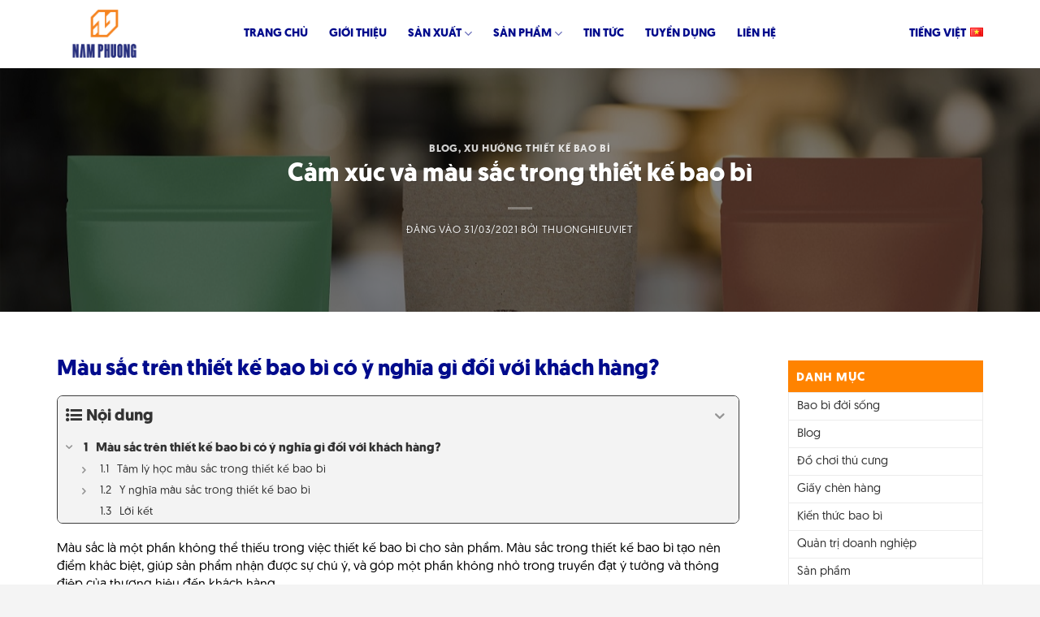

--- FILE ---
content_type: text/html; charset=UTF-8
request_url: https://namphuongbaobi.com/mau-sac-trong-thiet-ke-bao-bi/
body_size: 26602
content:
<!DOCTYPE html>
<html lang="vi" prefix="og: https://ogp.me/ns#" class="loading-site no-js">
<head>
<meta name="MobileOptimized" content="width" />
<meta name="HandheldFriendly" content="true" />
<meta name="generator" content="Drupal 11 (https://www.drupal.org)" />

	<meta charset="UTF-8" />
	<link rel="profile" href="http://gmpg.org/xfn/11" />
	

	<script>(function(html){html.className = html.className.replace(/\bno-js\b/,'js')})(document.documentElement);</script>
<meta name="viewport" content="width=device-width, initial-scale=1" />
<!-- Tối ưu hóa công cụ tìm kiếm bởi Rank Math - https://rankmath.com/ -->
<title>Cảm xúc và màu sắc trong thiết kế bao bì</title>
<meta name="description" content="Màu sắc trong thiết kế bao bì là yếu tố quan trọng tạo nên giá trị ban đầu cho sản phẩm, hiệu quả bán hàng và tăng nhận diện thương hiệu"/>
<meta name="robots" content="index, follow, max-snippet:-1, max-video-preview:-1, max-image-preview:large"/>
<link rel="canonical" href="https://namphuongbaobi.com/mau-sac-trong-thiet-ke-bao-bi/" />
<meta property="og:locale" content="vi_VN" />
<meta property="og:type" content="article" />
<meta property="og:title" content="Cảm xúc và màu sắc trong thiết kế bao bì" />
<meta property="og:description" content="Màu sắc trong thiết kế bao bì là yếu tố quan trọng tạo nên giá trị ban đầu cho sản phẩm, hiệu quả bán hàng và tăng nhận diện thương hiệu" />
<meta property="og:url" content="https://namphuongbaobi.com/mau-sac-trong-thiet-ke-bao-bi/" />
<meta property="og:site_name" content="Bao Bì Nam Phương" />
<meta property="article:section" content="Blog" />
<meta property="og:updated_time" content="2025-05-14T07:06:13+00:00" />
<meta property="og:image" content="https://namphuongbaobi.com/storage/2021/03/mau-sac-bao-bi.jpg" />
<meta property="og:image:secure_url" content="https://namphuongbaobi.com/storage/2021/03/mau-sac-bao-bi.jpg" />
<meta property="og:image:width" content="1400" />
<meta property="og:image:height" content="935" />
<meta property="og:image:alt" content="Màu sắc trong thiết kế bao bì" />
<meta property="og:image:type" content="image/jpeg" />
<meta property="article:published_time" content="2021-03-31T15:19:11+00:00" />
<meta property="article:modified_time" content="2025-05-14T07:06:13+00:00" />
<meta name="twitter:card" content="summary_large_image" />
<meta name="twitter:title" content="Cảm xúc và màu sắc trong thiết kế bao bì" />
<meta name="twitter:description" content="Màu sắc trong thiết kế bao bì là yếu tố quan trọng tạo nên giá trị ban đầu cho sản phẩm, hiệu quả bán hàng và tăng nhận diện thương hiệu" />
<meta name="twitter:image" content="https://namphuongbaobi.com/storage/2021/03/mau-sac-bao-bi.jpg" />
<meta name="twitter:label1" content="Được viết bởi" />
<meta name="twitter:data1" content="thuonghieuviet" />
<meta name="twitter:label2" content="Thời gian để đọc" />
<meta name="twitter:data2" content="6 phút" />
<script type="application/ld+json" class="rank-math-schema">{"@context":"https://schema.org","@graph":[{"@type":["Person","Organization"],"@id":"https://namphuongbaobi.com/#person","name":"Bao B\u00ec Nam Ph\u01b0\u01a1ng"},{"@type":"WebSite","@id":"https://namphuongbaobi.com/#website","url":"https://namphuongbaobi.com","name":"Bao B\u00ec Nam Ph\u01b0\u01a1ng","publisher":{"@id":"https://namphuongbaobi.com/#person"},"inLanguage":"vi"},{"@type":"ImageObject","@id":"https://namphuongbaobi.com/storage/2021/03/mau-sac-bao-bi.jpg","url":"https://namphuongbaobi.com/storage/2021/03/mau-sac-bao-bi.jpg","width":"1400","height":"935","caption":"M\u00e0u s\u1eafc trong thi\u1ebft k\u1ebf bao b\u00ec","inLanguage":"vi"},{"@type":"WebPage","@id":"https://namphuongbaobi.com/mau-sac-trong-thiet-ke-bao-bi/#webpage","url":"https://namphuongbaobi.com/mau-sac-trong-thiet-ke-bao-bi/","name":"C\u1ea3m x\u00fac v\u00e0 m\u00e0u s\u1eafc trong thi\u1ebft k\u1ebf bao b\u00ec","datePublished":"2021-03-31T15:19:11+00:00","dateModified":"2025-05-14T07:06:13+00:00","isPartOf":{"@id":"https://namphuongbaobi.com/#website"},"primaryImageOfPage":{"@id":"https://namphuongbaobi.com/storage/2021/03/mau-sac-bao-bi.jpg"},"inLanguage":"vi"},{"@type":"Person","@id":"https://namphuongbaobi.com/writer/thuonghieuviet/","name":"thuonghieuviet","url":"https://namphuongbaobi.com/writer/thuonghieuviet/","image":{"@type":"ImageObject","@id":"https://secure.gravatar.com/avatar/?s=96&amp;d=mm&amp;r=g","url":"https://secure.gravatar.com/avatar/?s=96&amp;d=mm&amp;r=g","caption":"thuonghieuviet","inLanguage":"vi"}},{"@type":"BlogPosting","headline":"C\u1ea3m x\u00fac v\u00e0 m\u00e0u s\u1eafc trong thi\u1ebft k\u1ebf bao b\u00ec","keywords":"m\u00e0u s\u1eafc trong thi\u1ebft k\u1ebf bao b\u00ec,thi\u1ebft k\u1ebf bao b\u00ec,m\u00e0u s\u1eafc trong thi\u1ebft k\u1ebf","datePublished":"2021-03-31T15:19:11+00:00","dateModified":"2025-05-14T07:06:13+00:00","articleSection":"Blog, Xu h\u01b0\u1edbng thi\u1ebft k\u1ebf bao b\u00ec","author":{"@id":"https://namphuongbaobi.com/writer/thuonghieuviet/","name":"thuonghieuviet"},"publisher":{"@id":"https://namphuongbaobi.com/#person"},"description":"M\u00e0u s\u1eafc trong thi\u1ebft k\u1ebf bao b\u00ec l\u00e0 y\u1ebfu t\u1ed1 quan tr\u1ecdng t\u1ea1o n\u00ean gi\u00e1 tr\u1ecb ban \u0111\u1ea7u cho s\u1ea3n ph\u1ea9m, hi\u1ec7u qu\u1ea3 b\u00e1n h\u00e0ng v\u00e0 t\u0103ng nh\u1eadn di\u1ec7n th\u01b0\u01a1ng hi\u1ec7u","name":"C\u1ea3m x\u00fac v\u00e0 m\u00e0u s\u1eafc trong thi\u1ebft k\u1ebf bao b\u00ec","@id":"https://namphuongbaobi.com/mau-sac-trong-thiet-ke-bao-bi/#richSnippet","isPartOf":{"@id":"https://namphuongbaobi.com/mau-sac-trong-thiet-ke-bao-bi/#webpage"},"image":{"@id":"https://namphuongbaobi.com/storage/2021/03/mau-sac-bao-bi.jpg"},"inLanguage":"vi","mainEntityOfPage":{"@id":"https://namphuongbaobi.com/mau-sac-trong-thiet-ke-bao-bi/#webpage"}}]}</script>
<!-- /Plugin SEO WordPress Rank Math -->

<link rel='dns-prefetch' href='//cdn.jsdelivr.net' />
<link rel='dns-prefetch' href='//use.fontawesome.com' />

<link rel='prefetch' href='https://namphuongbaobi.com/core/views/f9f4ca9cb1/assets/js/flatsome.js?rnd=26341' />
<link rel='prefetch' href='https://namphuongbaobi.com/core/views/f9f4ca9cb1/assets/js/chunk.slider.js?rnd=26341' />
<link rel='prefetch' href='https://namphuongbaobi.com/core/views/f9f4ca9cb1/assets/js/chunk.popups.js?rnd=26341' />
<link rel='prefetch' href='https://namphuongbaobi.com/core/views/f9f4ca9cb1/assets/js/chunk.tooltips.js?rnd=26341' />
<link rel="alternate" type="application/rss+xml" title="Dòng thông tin Bao Bì Nam Phương &raquo;" href="https://namphuongbaobi.com/feed/" />
<link rel="alternate" type="application/rss+xml" title="Bao Bì Nam Phương &raquo; Dòng bình luận" href="https://namphuongbaobi.com/comments/feed/" />
<link rel="alternate" type="application/rss+xml" title="Bao Bì Nam Phương &raquo; Cảm xúc và màu sắc trong thiết kế bao bì Dòng bình luận" href="https://namphuongbaobi.com/mau-sac-trong-thiet-ke-bao-bi/feed/" />
<link rel="alternate" title="oNhúng (JSON)" type="application/json+oembed" href="https://namphuongbaobi.com/wp-json/oembed/1.0/embed?url=https%3A%2F%2Fnamphuongbaobi.com%2Fmau-sac-trong-thiet-ke-bao-bi%2F&#038;lang=vi" />
<link rel="alternate" title="oNhúng (XML)" type="text/xml+oembed" href="https://namphuongbaobi.com/wp-json/oembed/1.0/embed?url=https%3A%2F%2Fnamphuongbaobi.com%2Fmau-sac-trong-thiet-ke-bao-bi%2F&#038;format=xml&#038;lang=vi" />
<style id='wp-img-auto-sizes-contain-inline-css' type='text/css'>
img:is([sizes=auto i],[sizes^="auto," i]){contain-intrinsic-size:3000px 1500px}
/*# sourceURL=wp-img-auto-sizes-contain-inline-css */
</style>
<style id='wp-emoji-styles-inline-css' type='text/css'>

	img.wp-smiley, img.emoji {
		display: inline !important;
		border: none !important;
		box-shadow: none !important;
		height: 1em !important;
		width: 1em !important;
		margin: 0 0.07em !important;
		vertical-align: -0.1em !important;
		background: none !important;
		padding: 0 !important;
	}
/*# sourceURL=wp-emoji-styles-inline-css */
</style>
<style id='wp-block-library-inline-css' type='text/css'>
:root{--wp-block-synced-color:#7a00df;--wp-block-synced-color--rgb:122,0,223;--wp-bound-block-color:var(--wp-block-synced-color);--wp-editor-canvas-background:#ddd;--wp-admin-theme-color:#007cba;--wp-admin-theme-color--rgb:0,124,186;--wp-admin-theme-color-darker-10:#006ba1;--wp-admin-theme-color-darker-10--rgb:0,107,160.5;--wp-admin-theme-color-darker-20:#005a87;--wp-admin-theme-color-darker-20--rgb:0,90,135;--wp-admin-border-width-focus:2px}@media (min-resolution:192dpi){:root{--wp-admin-border-width-focus:1.5px}}.wp-element-button{cursor:pointer}:root .has-very-light-gray-background-color{background-color:#eee}:root .has-very-dark-gray-background-color{background-color:#313131}:root .has-very-light-gray-color{color:#eee}:root .has-very-dark-gray-color{color:#313131}:root .has-vivid-green-cyan-to-vivid-cyan-blue-gradient-background{background:linear-gradient(135deg,#00d084,#0693e3)}:root .has-purple-crush-gradient-background{background:linear-gradient(135deg,#34e2e4,#4721fb 50%,#ab1dfe)}:root .has-hazy-dawn-gradient-background{background:linear-gradient(135deg,#faaca8,#dad0ec)}:root .has-subdued-olive-gradient-background{background:linear-gradient(135deg,#fafae1,#67a671)}:root .has-atomic-cream-gradient-background{background:linear-gradient(135deg,#fdd79a,#004a59)}:root .has-nightshade-gradient-background{background:linear-gradient(135deg,#330968,#31cdcf)}:root .has-midnight-gradient-background{background:linear-gradient(135deg,#020381,#2874fc)}:root{--wp--preset--font-size--normal:16px;--wp--preset--font-size--huge:42px}.has-regular-font-size{font-size:1em}.has-larger-font-size{font-size:2.625em}.has-normal-font-size{font-size:var(--wp--preset--font-size--normal)}.has-huge-font-size{font-size:var(--wp--preset--font-size--huge)}.has-text-align-center{text-align:center}.has-text-align-left{text-align:left}.has-text-align-right{text-align:right}.has-fit-text{white-space:nowrap!important}#end-resizable-editor-section{display:none}.aligncenter{clear:both}.items-justified-left{justify-content:flex-start}.items-justified-center{justify-content:center}.items-justified-right{justify-content:flex-end}.items-justified-space-between{justify-content:space-between}.screen-reader-text{border:0;clip-path:inset(50%);height:1px;margin:-1px;overflow:hidden;padding:0;position:absolute;width:1px;word-wrap:normal!important}.screen-reader-text:focus{background-color:#ddd;clip-path:none;color:#444;display:block;font-size:1em;height:auto;left:5px;line-height:normal;padding:15px 23px 14px;text-decoration:none;top:5px;width:auto;z-index:100000}html :where(.has-border-color){border-style:solid}html :where([style*=border-top-color]){border-top-style:solid}html :where([style*=border-right-color]){border-right-style:solid}html :where([style*=border-bottom-color]){border-bottom-style:solid}html :where([style*=border-left-color]){border-left-style:solid}html :where([style*=border-width]){border-style:solid}html :where([style*=border-top-width]){border-top-style:solid}html :where([style*=border-right-width]){border-right-style:solid}html :where([style*=border-bottom-width]){border-bottom-style:solid}html :where([style*=border-left-width]){border-left-style:solid}html :where(img[class*=wp-image-]){height:auto;max-width:100%}:where(figure){margin:0 0 1em}html :where(.is-position-sticky){--wp-admin--admin-bar--position-offset:var(--wp-admin--admin-bar--height,0px)}@media screen and (max-width:600px){html :where(.is-position-sticky){--wp-admin--admin-bar--position-offset:0px}}

/*# sourceURL=wp-block-library-inline-css */
</style><style id='global-styles-inline-css' type='text/css'>
:root{--wp--preset--aspect-ratio--square: 1;--wp--preset--aspect-ratio--4-3: 4/3;--wp--preset--aspect-ratio--3-4: 3/4;--wp--preset--aspect-ratio--3-2: 3/2;--wp--preset--aspect-ratio--2-3: 2/3;--wp--preset--aspect-ratio--16-9: 16/9;--wp--preset--aspect-ratio--9-16: 9/16;--wp--preset--color--black: #000000;--wp--preset--color--cyan-bluish-gray: #abb8c3;--wp--preset--color--white: #ffffff;--wp--preset--color--pale-pink: #f78da7;--wp--preset--color--vivid-red: #cf2e2e;--wp--preset--color--luminous-vivid-orange: #ff6900;--wp--preset--color--luminous-vivid-amber: #fcb900;--wp--preset--color--light-green-cyan: #7bdcb5;--wp--preset--color--vivid-green-cyan: #00d084;--wp--preset--color--pale-cyan-blue: #8ed1fc;--wp--preset--color--vivid-cyan-blue: #0693e3;--wp--preset--color--vivid-purple: #9b51e0;--wp--preset--color--primary: #000b8c;--wp--preset--color--secondary: #ff8300;--wp--preset--color--success: #7a9c59;--wp--preset--color--alert: #b20000;--wp--preset--gradient--vivid-cyan-blue-to-vivid-purple: linear-gradient(135deg,rgb(6,147,227) 0%,rgb(155,81,224) 100%);--wp--preset--gradient--light-green-cyan-to-vivid-green-cyan: linear-gradient(135deg,rgb(122,220,180) 0%,rgb(0,208,130) 100%);--wp--preset--gradient--luminous-vivid-amber-to-luminous-vivid-orange: linear-gradient(135deg,rgb(252,185,0) 0%,rgb(255,105,0) 100%);--wp--preset--gradient--luminous-vivid-orange-to-vivid-red: linear-gradient(135deg,rgb(255,105,0) 0%,rgb(207,46,46) 100%);--wp--preset--gradient--very-light-gray-to-cyan-bluish-gray: linear-gradient(135deg,rgb(238,238,238) 0%,rgb(169,184,195) 100%);--wp--preset--gradient--cool-to-warm-spectrum: linear-gradient(135deg,rgb(74,234,220) 0%,rgb(151,120,209) 20%,rgb(207,42,186) 40%,rgb(238,44,130) 60%,rgb(251,105,98) 80%,rgb(254,248,76) 100%);--wp--preset--gradient--blush-light-purple: linear-gradient(135deg,rgb(255,206,236) 0%,rgb(152,150,240) 100%);--wp--preset--gradient--blush-bordeaux: linear-gradient(135deg,rgb(254,205,165) 0%,rgb(254,45,45) 50%,rgb(107,0,62) 100%);--wp--preset--gradient--luminous-dusk: linear-gradient(135deg,rgb(255,203,112) 0%,rgb(199,81,192) 50%,rgb(65,88,208) 100%);--wp--preset--gradient--pale-ocean: linear-gradient(135deg,rgb(255,245,203) 0%,rgb(182,227,212) 50%,rgb(51,167,181) 100%);--wp--preset--gradient--electric-grass: linear-gradient(135deg,rgb(202,248,128) 0%,rgb(113,206,126) 100%);--wp--preset--gradient--midnight: linear-gradient(135deg,rgb(2,3,129) 0%,rgb(40,116,252) 100%);--wp--preset--font-size--small: 13px;--wp--preset--font-size--medium: 20px;--wp--preset--font-size--large: 36px;--wp--preset--font-size--x-large: 42px;--wp--preset--spacing--20: 0.44rem;--wp--preset--spacing--30: 0.67rem;--wp--preset--spacing--40: 1rem;--wp--preset--spacing--50: 1.5rem;--wp--preset--spacing--60: 2.25rem;--wp--preset--spacing--70: 3.38rem;--wp--preset--spacing--80: 5.06rem;--wp--preset--shadow--natural: 6px 6px 9px rgba(0, 0, 0, 0.2);--wp--preset--shadow--deep: 12px 12px 50px rgba(0, 0, 0, 0.4);--wp--preset--shadow--sharp: 6px 6px 0px rgba(0, 0, 0, 0.2);--wp--preset--shadow--outlined: 6px 6px 0px -3px rgb(255, 255, 255), 6px 6px rgb(0, 0, 0);--wp--preset--shadow--crisp: 6px 6px 0px rgb(0, 0, 0);}:where(body) { margin: 0; }.wp-site-blocks > .alignleft { float: left; margin-right: 2em; }.wp-site-blocks > .alignright { float: right; margin-left: 2em; }.wp-site-blocks > .aligncenter { justify-content: center; margin-left: auto; margin-right: auto; }:where(.is-layout-flex){gap: 0.5em;}:where(.is-layout-grid){gap: 0.5em;}.is-layout-flow > .alignleft{float: left;margin-inline-start: 0;margin-inline-end: 2em;}.is-layout-flow > .alignright{float: right;margin-inline-start: 2em;margin-inline-end: 0;}.is-layout-flow > .aligncenter{margin-left: auto !important;margin-right: auto !important;}.is-layout-constrained > .alignleft{float: left;margin-inline-start: 0;margin-inline-end: 2em;}.is-layout-constrained > .alignright{float: right;margin-inline-start: 2em;margin-inline-end: 0;}.is-layout-constrained > .aligncenter{margin-left: auto !important;margin-right: auto !important;}.is-layout-constrained > :where(:not(.alignleft):not(.alignright):not(.alignfull)){margin-left: auto !important;margin-right: auto !important;}body .is-layout-flex{display: flex;}.is-layout-flex{flex-wrap: wrap;align-items: center;}.is-layout-flex > :is(*, div){margin: 0;}body .is-layout-grid{display: grid;}.is-layout-grid > :is(*, div){margin: 0;}body{padding-top: 0px;padding-right: 0px;padding-bottom: 0px;padding-left: 0px;}a:where(:not(.wp-element-button)){text-decoration: none;}:root :where(.wp-element-button, .wp-block-button__link){background-color: #32373c;border-width: 0;color: #fff;font-family: inherit;font-size: inherit;font-style: inherit;font-weight: inherit;letter-spacing: inherit;line-height: inherit;padding-top: calc(0.667em + 2px);padding-right: calc(1.333em + 2px);padding-bottom: calc(0.667em + 2px);padding-left: calc(1.333em + 2px);text-decoration: none;text-transform: inherit;}.has-black-color{color: var(--wp--preset--color--black) !important;}.has-cyan-bluish-gray-color{color: var(--wp--preset--color--cyan-bluish-gray) !important;}.has-white-color{color: var(--wp--preset--color--white) !important;}.has-pale-pink-color{color: var(--wp--preset--color--pale-pink) !important;}.has-vivid-red-color{color: var(--wp--preset--color--vivid-red) !important;}.has-luminous-vivid-orange-color{color: var(--wp--preset--color--luminous-vivid-orange) !important;}.has-luminous-vivid-amber-color{color: var(--wp--preset--color--luminous-vivid-amber) !important;}.has-light-green-cyan-color{color: var(--wp--preset--color--light-green-cyan) !important;}.has-vivid-green-cyan-color{color: var(--wp--preset--color--vivid-green-cyan) !important;}.has-pale-cyan-blue-color{color: var(--wp--preset--color--pale-cyan-blue) !important;}.has-vivid-cyan-blue-color{color: var(--wp--preset--color--vivid-cyan-blue) !important;}.has-vivid-purple-color{color: var(--wp--preset--color--vivid-purple) !important;}.has-primary-color{color: var(--wp--preset--color--primary) !important;}.has-secondary-color{color: var(--wp--preset--color--secondary) !important;}.has-success-color{color: var(--wp--preset--color--success) !important;}.has-alert-color{color: var(--wp--preset--color--alert) !important;}.has-black-background-color{background-color: var(--wp--preset--color--black) !important;}.has-cyan-bluish-gray-background-color{background-color: var(--wp--preset--color--cyan-bluish-gray) !important;}.has-white-background-color{background-color: var(--wp--preset--color--white) !important;}.has-pale-pink-background-color{background-color: var(--wp--preset--color--pale-pink) !important;}.has-vivid-red-background-color{background-color: var(--wp--preset--color--vivid-red) !important;}.has-luminous-vivid-orange-background-color{background-color: var(--wp--preset--color--luminous-vivid-orange) !important;}.has-luminous-vivid-amber-background-color{background-color: var(--wp--preset--color--luminous-vivid-amber) !important;}.has-light-green-cyan-background-color{background-color: var(--wp--preset--color--light-green-cyan) !important;}.has-vivid-green-cyan-background-color{background-color: var(--wp--preset--color--vivid-green-cyan) !important;}.has-pale-cyan-blue-background-color{background-color: var(--wp--preset--color--pale-cyan-blue) !important;}.has-vivid-cyan-blue-background-color{background-color: var(--wp--preset--color--vivid-cyan-blue) !important;}.has-vivid-purple-background-color{background-color: var(--wp--preset--color--vivid-purple) !important;}.has-primary-background-color{background-color: var(--wp--preset--color--primary) !important;}.has-secondary-background-color{background-color: var(--wp--preset--color--secondary) !important;}.has-success-background-color{background-color: var(--wp--preset--color--success) !important;}.has-alert-background-color{background-color: var(--wp--preset--color--alert) !important;}.has-black-border-color{border-color: var(--wp--preset--color--black) !important;}.has-cyan-bluish-gray-border-color{border-color: var(--wp--preset--color--cyan-bluish-gray) !important;}.has-white-border-color{border-color: var(--wp--preset--color--white) !important;}.has-pale-pink-border-color{border-color: var(--wp--preset--color--pale-pink) !important;}.has-vivid-red-border-color{border-color: var(--wp--preset--color--vivid-red) !important;}.has-luminous-vivid-orange-border-color{border-color: var(--wp--preset--color--luminous-vivid-orange) !important;}.has-luminous-vivid-amber-border-color{border-color: var(--wp--preset--color--luminous-vivid-amber) !important;}.has-light-green-cyan-border-color{border-color: var(--wp--preset--color--light-green-cyan) !important;}.has-vivid-green-cyan-border-color{border-color: var(--wp--preset--color--vivid-green-cyan) !important;}.has-pale-cyan-blue-border-color{border-color: var(--wp--preset--color--pale-cyan-blue) !important;}.has-vivid-cyan-blue-border-color{border-color: var(--wp--preset--color--vivid-cyan-blue) !important;}.has-vivid-purple-border-color{border-color: var(--wp--preset--color--vivid-purple) !important;}.has-primary-border-color{border-color: var(--wp--preset--color--primary) !important;}.has-secondary-border-color{border-color: var(--wp--preset--color--secondary) !important;}.has-success-border-color{border-color: var(--wp--preset--color--success) !important;}.has-alert-border-color{border-color: var(--wp--preset--color--alert) !important;}.has-vivid-cyan-blue-to-vivid-purple-gradient-background{background: var(--wp--preset--gradient--vivid-cyan-blue-to-vivid-purple) !important;}.has-light-green-cyan-to-vivid-green-cyan-gradient-background{background: var(--wp--preset--gradient--light-green-cyan-to-vivid-green-cyan) !important;}.has-luminous-vivid-amber-to-luminous-vivid-orange-gradient-background{background: var(--wp--preset--gradient--luminous-vivid-amber-to-luminous-vivid-orange) !important;}.has-luminous-vivid-orange-to-vivid-red-gradient-background{background: var(--wp--preset--gradient--luminous-vivid-orange-to-vivid-red) !important;}.has-very-light-gray-to-cyan-bluish-gray-gradient-background{background: var(--wp--preset--gradient--very-light-gray-to-cyan-bluish-gray) !important;}.has-cool-to-warm-spectrum-gradient-background{background: var(--wp--preset--gradient--cool-to-warm-spectrum) !important;}.has-blush-light-purple-gradient-background{background: var(--wp--preset--gradient--blush-light-purple) !important;}.has-blush-bordeaux-gradient-background{background: var(--wp--preset--gradient--blush-bordeaux) !important;}.has-luminous-dusk-gradient-background{background: var(--wp--preset--gradient--luminous-dusk) !important;}.has-pale-ocean-gradient-background{background: var(--wp--preset--gradient--pale-ocean) !important;}.has-electric-grass-gradient-background{background: var(--wp--preset--gradient--electric-grass) !important;}.has-midnight-gradient-background{background: var(--wp--preset--gradient--midnight) !important;}.has-small-font-size{font-size: var(--wp--preset--font-size--small) !important;}.has-medium-font-size{font-size: var(--wp--preset--font-size--medium) !important;}.has-large-font-size{font-size: var(--wp--preset--font-size--large) !important;}.has-x-large-font-size{font-size: var(--wp--preset--font-size--x-large) !important;}
/*# sourceURL=global-styles-inline-css */
</style>

<style id='font-awesome-svg-styles-default-inline-css' type='text/css'>
.svg-inline--fa {
  display: inline-block;
  height: 1em;
  overflow: visible;
  vertical-align: -.125em;
}
/*# sourceURL=font-awesome-svg-styles-default-inline-css */
</style>
<link data-minify="1" rel='stylesheet' id='font-awesome-svg-styles-css' href='https://namphuongbaobi.com/core/cache/min/1/wp-content/uploads/font-awesome/v6.7.2/css/svg-with-js.css?rnd=26341' type='text/css' media='all' />
<style id='font-awesome-svg-styles-inline-css' type='text/css'>
   .wp-block-font-awesome-icon svg::before,
   .wp-rich-text-font-awesome-icon svg::before {content: unset;}
/*# sourceURL=font-awesome-svg-styles-inline-css */
</style>
<link data-minify="1" rel='stylesheet' id='custom-style-css' href='https://namphuongbaobi.com/core/cache/min/1/wp-content/themes/flatsome-child/assets/css/style.css?rnd=26341' type='text/css' media='all' />
<link data-minify="1" rel='stylesheet' id='swiper-css-css' href='https://namphuongbaobi.com/core/cache/min/1/npm/swiper@10/swiper-bundle.min.css?rnd=26341' type='text/css' media='all' />
<link data-minify="1" rel='stylesheet' id='font-awesome-official-css' href='https://namphuongbaobi.com/core/cache/min/1/releases/v6.7.2/css/all.css?rnd=26341' type='text/css' media='all' crossorigin="anonymous" />
<link rel='stylesheet' id='tocer-dist-css' href='https://namphuongbaobi.com/core/modules/5516b4fb35/assets/style.min.css?rnd=26341' type='text/css' media='all' />
<link data-minify="1" rel='stylesheet' id='fixedtoc-style-css' href='https://namphuongbaobi.com/core/cache/min/1/wp-content/plugins/fixed-toc/frontend/assets/css/ftoc.min.css?rnd=26341' type='text/css' media='all' />
<style id='fixedtoc-style-inline-css' type='text/css'>
.ftwp-in-post#ftwp-container-outer { height: auto; } #ftwp-container.ftwp-wrap #ftwp-contents { width: 250px; height: auto; } .ftwp-in-post#ftwp-container-outer #ftwp-contents { height: auto; } .ftwp-in-post#ftwp-container-outer.ftwp-float-none #ftwp-contents { width: auto; } #ftwp-container.ftwp-wrap #ftwp-trigger { width: 50px; height: 50px; font-size: 30px; } #ftwp-container #ftwp-trigger.ftwp-border-thin { font-size: 29.5px; } #ftwp-container.ftwp-wrap #ftwp-header { font-size: 20px; font-family: inherit; } #ftwp-container.ftwp-wrap #ftwp-header-title { font-weight: bold; } #ftwp-container.ftwp-wrap #ftwp-list { font-size: 14px; font-family: inherit; } #ftwp-container #ftwp-list.ftwp-liststyle-decimal .ftwp-anchor::before { font-size: 14px; } #ftwp-container #ftwp-list.ftwp-strong-first>.ftwp-item>.ftwp-anchor .ftwp-text { font-size: 15.4px; } #ftwp-container #ftwp-list.ftwp-strong-first.ftwp-liststyle-decimal>.ftwp-item>.ftwp-anchor::before { font-size: 15.4px; } #ftwp-container.ftwp-wrap #ftwp-trigger { color: #333; background: rgba(243,243,243,0.95); } #ftwp-container.ftwp-wrap #ftwp-trigger { border-color: rgba(51,51,51,0.95); } #ftwp-container.ftwp-wrap #ftwp-contents { border-color: rgba(51,51,51,0.95); } #ftwp-container.ftwp-wrap #ftwp-header { color: #333; background: rgba(243,243,243,0.95); } #ftwp-container.ftwp-wrap #ftwp-contents:hover #ftwp-header { background: #f3f3f3; } #ftwp-container.ftwp-wrap #ftwp-list { color: #333; background: rgba(243,243,243,0.95); } #ftwp-container.ftwp-wrap #ftwp-contents:hover #ftwp-list { background: #f3f3f3; } #ftwp-container.ftwp-wrap #ftwp-list .ftwp-anchor:hover { color: #000b8c; } #ftwp-container.ftwp-wrap #ftwp-list .ftwp-anchor:focus, #ftwp-container.ftwp-wrap #ftwp-list .ftwp-active, #ftwp-container.ftwp-wrap #ftwp-list .ftwp-active:hover { color: #fff; } #ftwp-container.ftwp-wrap #ftwp-list .ftwp-text::before { background: rgba(255,131,0,0.95); } .ftwp-heading-target::before { background: rgba(255,131,0,0.95); }
/*# sourceURL=fixedtoc-style-inline-css */
</style>
<link data-minify="1" rel='stylesheet' id='flatsome-main-css' href='https://namphuongbaobi.com/core/cache/background-css/1/namphuongbaobi.com/wp-content/cache/min/1/wp-content/themes/flatsome/assets/css/flatsome.css?rnd=26341&wpr_t=1769845239' type='text/css' media='all' />
<style id='flatsome-main-inline-css' type='text/css'>
@font-face {
				font-family: "fl-icons";
				font-display: block;
				src: url(https://namphuongbaobi.com/core/views/f9f4ca9cb1/assets/css/icons/fl-icons.eot?v=3.19.12);
				src:
					url(https://namphuongbaobi.com/core/views/f9f4ca9cb1/assets/css/icons/fl-icons.eot#iefix?v=3.19.12) format("embedded-opentype"),
					url(https://namphuongbaobi.com/core/views/f9f4ca9cb1/assets/css/icons/fl-icons.woff2?v=3.19.12) format("woff2"),
					url(https://namphuongbaobi.com/core/views/f9f4ca9cb1/assets/css/icons/fl-icons.ttf?v=3.19.12) format("truetype"),
					url(https://namphuongbaobi.com/core/views/f9f4ca9cb1/assets/css/icons/fl-icons.woff?v=3.19.12) format("woff"),
					url(https://namphuongbaobi.com/core/views/f9f4ca9cb1/assets/css/icons/fl-icons.svg?v=3.19.12#fl-icons) format("svg");
			}
/*# sourceURL=flatsome-main-inline-css */
</style>
<link data-minify="1" rel='stylesheet' id='flatsome-style-css' href='https://namphuongbaobi.com/core/cache/background-css/1/namphuongbaobi.com/wp-content/cache/min/1/wp-content/themes/flatsome-child/style.css?rnd=26341&wpr_t=1769845239' type='text/css' media='all' />
<link data-minify="1" rel='stylesheet' id='font-awesome-official-v4shim-css' href='https://namphuongbaobi.com/core/cache/min/1/releases/v6.7.2/css/v4-shims.css?rnd=26341' type='text/css' media='all' crossorigin="anonymous" />
<script type="text/javascript">
            window._nslDOMReady = (function () {
                const executedCallbacks = new Set();
            
                return function (callback) {
                    /**
                    * Third parties might dispatch DOMContentLoaded events, so we need to ensure that we only run our callback once!
                    */
                    if (executedCallbacks.has(callback)) return;
            
                    const wrappedCallback = function () {
                        if (executedCallbacks.has(callback)) return;
                        executedCallbacks.add(callback);
                        callback();
                    };
            
                    if (document.readyState === "complete" || document.readyState === "interactive") {
                        wrappedCallback();
                    } else {
                        document.addEventListener("DOMContentLoaded", wrappedCallback);
                    }
                };
            })();
        </script><script>
	document.documentElement.classList.add('tocer-init');
</script><script type="text/javascript" src="https://namphuongbaobi.com/lib/js/jquery/jquery.min.js?rnd=26341" id="jquery-core-js" data-rocket-defer defer></script>
<script type="text/javascript" src="https://namphuongbaobi.com/lib/js/jquery/jquery-migrate.min.js?rnd=26341" id="jquery-migrate-js" data-rocket-defer defer></script>
<link rel='shortlink' href='https://namphuongbaobi.com/?p=3599' />
<link rel="icon" href="https://namphuongbaobi.com/storage/2025/05/np_favicon-280x280.png" sizes="32x32" />
<link rel="icon" href="https://namphuongbaobi.com/storage/2025/05/np_favicon-280x280.png" sizes="192x192" />
<link rel="apple-touch-icon" href="https://namphuongbaobi.com/storage/2025/05/np_favicon-280x280.png" />
<meta name="msapplication-TileImage" content="https://namphuongbaobi.com/storage/2025/05/np_favicon-280x280.png" />
<style id="custom-css" type="text/css">:root {--primary-color: #000b8c;--fs-color-primary: #000b8c;--fs-color-secondary: #ff8300;--fs-color-success: #7a9c59;--fs-color-alert: #b20000;--fs-experimental-link-color: #000b8c;--fs-experimental-link-color-hover: #ff8300;}.tooltipster-base {--tooltip-color: #fff;--tooltip-bg-color: #000;}.off-canvas-right .mfp-content, .off-canvas-left .mfp-content {--drawer-width: 300px;}.container-width, .full-width .ubermenu-nav, .container, .row{max-width: 1170px}.row.row-collapse{max-width: 1140px}.row.row-small{max-width: 1162.5px}.row.row-large{max-width: 1200px}.header-main{height: 83px}#logo img{max-height: 83px}#logo{width:200px;}.header-top{min-height: 30px}.transparent .header-main{height: 90px}.transparent #logo img{max-height: 90px}.has-transparent + .page-title:first-of-type,.has-transparent + #main > .page-title,.has-transparent + #main > div > .page-title,.has-transparent + #main .page-header-wrapper:first-of-type .page-title{padding-top: 90px;}.header.show-on-scroll,.stuck .header-main{height:70px!important}.stuck #logo img{max-height: 70px!important}.header-bottom {background-color: #f1f1f1}.header-main .nav > li > a{line-height: 16px }.header-bottom-nav > li > a{line-height: 16px }@media (max-width: 549px) {.header-main{height: 70px}#logo img{max-height: 70px}}body{color: #000000}h1,h2,h3,h4,h5,h6,.heading-font{color: #000b8c;}.header:not(.transparent) .header-nav-main.nav > li > a {color: #000b8c;}.header:not(.transparent) .header-nav-main.nav > li > a:hover,.header:not(.transparent) .header-nav-main.nav > li.active > a,.header:not(.transparent) .header-nav-main.nav > li.current > a,.header:not(.transparent) .header-nav-main.nav > li > a.active,.header:not(.transparent) .header-nav-main.nav > li > a.current{color: #ff8300;}.header-nav-main.nav-line-bottom > li > a:before,.header-nav-main.nav-line-grow > li > a:before,.header-nav-main.nav-line > li > a:before,.header-nav-main.nav-box > li > a:hover,.header-nav-main.nav-box > li.active > a,.header-nav-main.nav-pills > li > a:hover,.header-nav-main.nav-pills > li.active > a{color:#FFF!important;background-color: #ff8300;}.is-divider{background-color: #ff8300;}.footer-2{background-color: #f4f4f4}.absolute-footer, html{background-color: #f4f4f4}.nav-vertical-fly-out > li + li {border-top-width: 1px; border-top-style: solid;}.label-new.menu-item > a:after{content:"Mới";}.label-hot.menu-item > a:after{content:"Nổi bật";}.label-sale.menu-item > a:after{content:"Giảm giá";}.label-popular.menu-item > a:after{content:"Phổ biến";}</style><style id="kirki-inline-styles"></style><noscript><style id="rocket-lazyload-nojs-css">.rll-youtube-player, [data-lazy-src]{display:none !important;}</style></noscript><style id="wpr-lazyload-bg-container"></style><style id="wpr-lazyload-bg-exclusion"></style>
<noscript>
<style id="wpr-lazyload-bg-nostyle">.fancy-underline:after{--wpr-bg-ac2fd2bc-f444-4662-b621-877f4429e17c: url('https://namphuongbaobi.com/core/cache/min/1/wp-content/themes/flatsome/assets/css/../../../../../../../../themes/flatsome/assets/img/underline.png');}.slider-style-shadow .flickity-slider>:before{--wpr-bg-e841c375-01cc-4148-be74-959a38ee2dc5: url('https://namphuongbaobi.com/core/cache/min/1/wp-content/themes/flatsome/assets/css/../../../../../../../../themes/flatsome/assets/img/shadow@2x.png');}.main-button{--wpr-bg-fca930b8-28ff-4de3-95ca-b38e48630e7f: url('https://namphuongbaobi.com/core/views/253c2ab725/assets/images/mceclip1_62.png');}</style>
</noscript>
<script type="application/javascript">const rocket_pairs = [{"selector":".fancy-underline","style":".fancy-underline:after{--wpr-bg-ac2fd2bc-f444-4662-b621-877f4429e17c: url('https:\/\/namphuongbaobi.com\/core\/cache\/min\/1\/wp-content\/themes\/flatsome\/assets\/css\/..\/..\/..\/..\/..\/..\/..\/..\/themes\/flatsome\/assets\/img\/underline.png');}","hash":"ac2fd2bc-f444-4662-b621-877f4429e17c","url":"https:\/\/namphuongbaobi.com\/core\/cache\/min\/1\/wp-content\/themes\/flatsome\/assets\/css\/..\/..\/..\/..\/..\/..\/..\/..\/themes\/flatsome\/assets\/img\/underline.png"},{"selector":".slider-style-shadow .flickity-slider>*","style":".slider-style-shadow .flickity-slider>:before{--wpr-bg-e841c375-01cc-4148-be74-959a38ee2dc5: url('https:\/\/namphuongbaobi.com\/core\/cache\/min\/1\/wp-content\/themes\/flatsome\/assets\/css\/..\/..\/..\/..\/..\/..\/..\/..\/themes\/flatsome\/assets\/img\/shadow@2x.png');}","hash":"e841c375-01cc-4148-be74-959a38ee2dc5","url":"https:\/\/namphuongbaobi.com\/core\/cache\/min\/1\/wp-content\/themes\/flatsome\/assets\/css\/..\/..\/..\/..\/..\/..\/..\/..\/themes\/flatsome\/assets\/img\/shadow@2x.png"},{"selector":".main-button","style":".main-button{--wpr-bg-fca930b8-28ff-4de3-95ca-b38e48630e7f: url('https:\/\/namphuongbaobi.com\/core\/views\/253c2ab725\/assets\/images\/mceclip1_62.png');}","hash":"fca930b8-28ff-4de3-95ca-b38e48630e7f","url":"https:\/\/namphuongbaobi.com\/core\/views\/253c2ab725\/assets\/images\/mceclip1_62.png"}]; const rocket_excluded_pairs = [];</script></head>

<body class="wp-singular post-template-default single single-post postid-3599 single-format-standard wp-theme-flatsome wp-child-theme-flatsome-child lightbox nav-dropdown-has-arrow nav-dropdown-has-shadow nav-dropdown-has-border has-ftoc">


<a class="skip-link screen-reader-text" href="#main">Bỏ qua nội dung</a>

<div data-rocket-location-hash="99bb46786fd5bd31bcd7bdc067ad247a" id="wrapper">

	
	<header data-rocket-location-hash="8cd2ef760cf5956582d03e973259bc0e" id="header" class="header has-sticky sticky-jump">
		<div data-rocket-location-hash="d53b06ca13945ed03e70ba4a94347bcf" class="header-wrapper">
			<div id="masthead" class="header-main ">
      <div class="header-inner flex-row container logo-left medium-logo-left" role="navigation">

          <!-- Logo -->
          <div id="logo" class="flex-col logo">
            
<!-- Header logo -->
<a href="https://namphuongbaobi.com/" title="Bao Bì Nam Phương" rel="home">
		<img width="1000" height="707" src="data:image/svg+xml,%3Csvg%20xmlns='http://www.w3.org/2000/svg'%20viewBox='0%200%201000%20707'%3E%3C/svg%3E" class="header_logo header-logo" alt="Bao Bì Nam Phương" data-lazy-src="https://namphuongbaobi.com/storage/2025/04/logo_namphuong.png"/><noscript><img width="1000" height="707" src="https://namphuongbaobi.com/storage/2025/04/logo_namphuong.png" class="header_logo header-logo" alt="Bao Bì Nam Phương"/></noscript><img  width="1000" height="707" src="data:image/svg+xml,%3Csvg%20xmlns='http://www.w3.org/2000/svg'%20viewBox='0%200%201000%20707'%3E%3C/svg%3E" class="header-logo-dark" alt="Bao Bì Nam Phương" data-lazy-src="https://namphuongbaobi.com/storage/2025/04/logo_namphuong.png"/><noscript><img  width="1000" height="707" src="https://namphuongbaobi.com/storage/2025/04/logo_namphuong.png" class="header-logo-dark" alt="Bao Bì Nam Phương"/></noscript></a>
          </div>

          <!-- Mobile Left Elements -->
          <div class="flex-col show-for-medium flex-left">
            <ul class="mobile-nav nav nav-left ">
                          </ul>
          </div>

          <!-- Left Elements -->
          <div class="flex-col hide-for-medium flex-left
            flex-grow">
            <ul class="header-nav header-nav-main nav nav-left  nav-line-bottom nav-size-medium nav-spacing-xlarge nav-uppercase" >
              <li id="menu-item-6308" class="menu-item menu-item-type-post_type menu-item-object-page menu-item-home menu-item-6308 menu-item-design-default"><a href="https://namphuongbaobi.com/" class="nav-top-link">Trang chủ</a></li>
<li id="menu-item-8134" class="menu-item menu-item-type-post_type menu-item-object-page menu-item-8134 menu-item-design-default"><a href="https://namphuongbaobi.com/gioi-thieu/" class="nav-top-link">Giới thiệu</a></li>
<li id="menu-item-277" class="menu-item menu-item-type-custom menu-item-object-custom menu-item-has-children menu-item-277 menu-item-design-default has-dropdown"><a href="https://namphuongbaobi.com/nganh-kinh-doanh/giay-song-thung-carton/" class="nav-top-link" aria-expanded="false" aria-haspopup="menu">Sản xuất<i class="icon-angle-down" ></i></a>
<ul class="sub-menu nav-dropdown nav-dropdown-default">
	<li id="menu-item-6247" class="menu-item menu-item-type-post_type menu-item-object-branch menu-item-6247"><a href="https://namphuongbaobi.com/nganh-kinh-doanh/giay-song-thung-carton/">Giấy sóng thùng carton</a></li>
	<li id="menu-item-6246" class="menu-item menu-item-type-post_type menu-item-object-branch menu-item-6246"><a href="https://namphuongbaobi.com/nganh-kinh-doanh/in-offset-thung-carton/">In offset thùng carton</a></li>
	<li id="menu-item-6248" class="menu-item menu-item-type-post_type menu-item-object-branch menu-item-6248"><a href="https://namphuongbaobi.com/nganh-kinh-doanh/in-flexo-thung-carton/">In Flexo thùng carton</a></li>
	<li id="menu-item-6249" class="menu-item menu-item-type-post_type menu-item-object-branch menu-item-6249"><a href="https://namphuongbaobi.com/nganh-kinh-doanh/phu-uv-cho-thung-carton/">Phủ UV cho thùng carton</a></li>
	<li id="menu-item-6253" class="menu-item menu-item-type-post_type menu-item-object-branch menu-item-6253"><a href="https://namphuongbaobi.com/nganh-kinh-doanh/thung-carton-be/">Thùng carton bế &#8211; Đục lỗ</a></li>
	<li id="menu-item-6252" class="menu-item menu-item-type-post_type menu-item-object-branch menu-item-6252"><a href="https://namphuongbaobi.com/nganh-kinh-doanh/thung-carton-in-offset/">Thùng carton bồi in offset</a></li>
	<li id="menu-item-6251" class="menu-item menu-item-type-post_type menu-item-object-branch menu-item-6251"><a href="https://namphuongbaobi.com/nganh-kinh-doanh/dan-keo-thung-carton/">Dán keo thùng carton</a></li>
	<li id="menu-item-6250" class="menu-item menu-item-type-post_type menu-item-object-branch menu-item-6250"><a href="https://namphuongbaobi.com/nganh-kinh-doanh/dong-ghim-thung-carton/">Đóng ghim thùng carton</a></li>
	<li id="menu-item-6254" class="menu-item menu-item-type-post_type menu-item-object-branch menu-item-6254"><a href="https://namphuongbaobi.com/nganh-kinh-doanh/che-ban-in-cao-su/">Chế bản in cao su</a></li>
</ul>
</li>
<li id="menu-item-279" class="menu-item menu-item-type-custom menu-item-object-custom menu-item-has-children menu-item-279 menu-item-design-default has-dropdown"><a href="/products" class="nav-top-link" aria-expanded="false" aria-haspopup="menu">Sản phẩm<i class="icon-angle-down" ></i></a>
<ul class="sub-menu nav-dropdown nav-dropdown-default">
	<li id="menu-item-6257" class="menu-item menu-item-type-taxonomy menu-item-object-product-category menu-item-6257"><a href="https://namphuongbaobi.com/danh-muc-san-pham/thung-carton-3-lop/">Thùng carton 3 lớp</a></li>
	<li id="menu-item-6255" class="menu-item menu-item-type-taxonomy menu-item-object-product-category menu-item-6255"><a href="https://namphuongbaobi.com/danh-muc-san-pham/thung-carton-5-lop/">Thùng carton 5 lớp</a></li>
	<li id="menu-item-6256" class="menu-item menu-item-type-taxonomy menu-item-object-product-category menu-item-6256"><a href="https://namphuongbaobi.com/danh-muc-san-pham/thung-carton-7-lop/">Thùng carton 7 lớp</a></li>
	<li id="menu-item-6258" class="menu-item menu-item-type-taxonomy menu-item-object-product-category menu-item-6258"><a href="https://namphuongbaobi.com/danh-muc-san-pham/giay-tam/">Giấy tấm</a></li>
	<li id="menu-item-6260" class="menu-item menu-item-type-taxonomy menu-item-object-product-category menu-item-6260"><a href="https://namphuongbaobi.com/danh-muc-san-pham/theo-nganh-kinh-doanh/">Theo ngành kinh doanh</a></li>
	<li id="menu-item-6262" class="menu-item menu-item-type-taxonomy menu-item-object-category menu-item-6262"><a href="https://namphuongbaobi.com/giay-chen-hang/">Giấy chèn hàng</a></li>
	<li id="menu-item-6261" class="menu-item menu-item-type-taxonomy menu-item-object-category menu-item-6261"><a href="https://namphuongbaobi.com/do-choi-thu-cung/">Đồ chơi thú cưng</a></li>
</ul>
</li>
<li id="menu-item-280" class="menu-item menu-item-type-custom menu-item-object-custom menu-item-280 menu-item-design-default"><a href="/blog" class="nav-top-link">Tin tức</a></li>
<li id="menu-item-282" class="menu-item menu-item-type-custom menu-item-object-custom menu-item-282 menu-item-design-default"><a href="/tuyen-dung" class="nav-top-link">Tuyển dụng</a></li>
<li id="menu-item-6452" class="menu-item menu-item-type-post_type menu-item-object-page menu-item-6452 menu-item-design-default"><a href="https://namphuongbaobi.com/lien-he/" class="nav-top-link">Liên hệ</a></li>
            </ul>
          </div>

          <!-- Right Elements -->
          <div class="flex-col hide-for-medium flex-right">
            <ul class="header-nav header-nav-main nav nav-right  nav-line-bottom nav-size-medium nav-spacing-xlarge nav-uppercase">
              <li class="has-dropdown header-language-dropdown">
	<a href="#">
		Tiếng Việt		<i class="image-icon"><img width="16" height="11" src="data:image/svg+xml,%3Csvg%20xmlns='http://www.w3.org/2000/svg'%20viewBox='0%200%2016%2011'%3E%3C/svg%3E" alt="Tiếng Việt" data-lazy-src="https://namphuongbaobi.com/core/modules/64f50c22e6/flags/vn.png"/><noscript><img width="16" height="11" src="https://namphuongbaobi.com/core/modules/64f50c22e6/flags/vn.png" alt="Tiếng Việt"/></noscript></i>		<i class="icon-angle-down" ></i>	</a>
	<ul class="nav-dropdown nav-dropdown-default">
		<li><a href="https://namphuongbaobi.com/mau-sac-trong-thiet-ke-bao-bi/" hreflang="vi"><i class="icon-image"><img width="16" height="11" src="data:image/svg+xml,%3Csvg%20xmlns='http://www.w3.org/2000/svg'%20viewBox='0%200%2016%2011'%3E%3C/svg%3E" alt="Tiếng Việt" data-lazy-src="https://namphuongbaobi.com/core/modules/64f50c22e6/flags/vn.png"/><noscript><img width="16" height="11" src="https://namphuongbaobi.com/core/modules/64f50c22e6/flags/vn.png" alt="Tiếng Việt"/></noscript></i> Tiếng Việt</a></li><li><a href="https://namphuongbaobi.com/en/" hreflang="en"><i class="icon-image"><img width="16" height="11" src="data:image/svg+xml,%3Csvg%20xmlns='http://www.w3.org/2000/svg'%20viewBox='0%200%2016%2011'%3E%3C/svg%3E" alt="English" data-lazy-src="https://namphuongbaobi.com/core/modules/64f50c22e6/flags/gb.png"/><noscript><img width="16" height="11" src="https://namphuongbaobi.com/core/modules/64f50c22e6/flags/gb.png" alt="English"/></noscript></i> English</a></li>	</ul>
</li>
            </ul>
          </div>

          <!-- Mobile Right Elements -->
          <div class="flex-col show-for-medium flex-right">
            <ul class="mobile-nav nav nav-right ">
              <li class="has-dropdown header-language-dropdown">
	<a href="#">
		Tiếng Việt		<i class="image-icon"><img width="16" height="11" src="data:image/svg+xml,%3Csvg%20xmlns='http://www.w3.org/2000/svg'%20viewBox='0%200%2016%2011'%3E%3C/svg%3E" alt="Tiếng Việt" data-lazy-src="https://namphuongbaobi.com/core/modules/64f50c22e6/flags/vn.png"/><noscript><img width="16" height="11" src="https://namphuongbaobi.com/core/modules/64f50c22e6/flags/vn.png" alt="Tiếng Việt"/></noscript></i>		<i class="icon-angle-down" ></i>	</a>
	<ul class="nav-dropdown nav-dropdown-default">
		<li><a href="https://namphuongbaobi.com/mau-sac-trong-thiet-ke-bao-bi/" hreflang="vi"><i class="icon-image"><img width="16" height="11" src="data:image/svg+xml,%3Csvg%20xmlns='http://www.w3.org/2000/svg'%20viewBox='0%200%2016%2011'%3E%3C/svg%3E" alt="Tiếng Việt" data-lazy-src="https://namphuongbaobi.com/core/modules/64f50c22e6/flags/vn.png"/><noscript><img width="16" height="11" src="https://namphuongbaobi.com/core/modules/64f50c22e6/flags/vn.png" alt="Tiếng Việt"/></noscript></i> Tiếng Việt</a></li><li><a href="https://namphuongbaobi.com/en/" hreflang="en"><i class="icon-image"><img width="16" height="11" src="data:image/svg+xml,%3Csvg%20xmlns='http://www.w3.org/2000/svg'%20viewBox='0%200%2016%2011'%3E%3C/svg%3E" alt="English" data-lazy-src="https://namphuongbaobi.com/core/modules/64f50c22e6/flags/gb.png"/><noscript><img width="16" height="11" src="https://namphuongbaobi.com/core/modules/64f50c22e6/flags/gb.png" alt="English"/></noscript></i> English</a></li>	</ul>
</li>
<li class="nav-icon has-icon">
  <div class="header-button">		<a href="#" data-open="#main-menu" data-pos="right" data-bg="main-menu-overlay" data-color="" class="icon primary button round is-small" aria-label="Menu" aria-controls="main-menu" aria-expanded="false">

		  <i class="icon-menu" ></i>
		  		</a>
	 </div> </li>
            </ul>
          </div>

      </div>

            <div class="container"><div class="top-divider full-width"></div></div>
      </div>

<div class="header-bg-container fill"><div class="header-bg-image fill"></div><div class="header-bg-color fill"></div></div>		</div>
	</header>

	  <div data-rocket-location-hash="eb0af9b023106a607a9f824150b1bdb7" class="page-title blog-featured-title featured-title no-overflow">

  	<div data-rocket-location-hash="b51c6353a9c87ca66ae1184d0789042e" class="page-title-bg fill">
  		  		<div data-bg="https://namphuongbaobi.com/storage/2021/03/mau-sac-bao-bi.jpg" class="title-bg fill bg-fill bg-top rocket-lazyload" style="" data-parallax-fade="true" data-parallax="-2" data-parallax-background data-parallax-container=".page-title"></div>
  		  		<div class="title-overlay fill" style="background-color: rgba(0,0,0,.5)"></div>
  	</div>

  	<div data-rocket-location-hash="4e053a0499dd7dfef1ab85b3bdcc1c9c" class="page-title-inner container  flex-row  dark is-large" style="min-height: 300px">
  	 	<div class="flex-col flex-center text-center">
  			<h6 class="entry-category is-xsmall"><a href="https://namphuongbaobi.com/blog-thung-carton/" rel="category tag">Blog</a>, <a href="https://namphuongbaobi.com/xu-huong-thiet-ke-bao-bi/" rel="category tag">Xu hướng thiết kế bao bì</a></h6><h1 class="entry-title">Cảm xúc và màu sắc trong thiết kế bao bì</h1><div class="entry-divider is-divider small"></div>
	<div class="entry-meta uppercase is-xsmall">
		<span class="posted-on">Đăng vào <a href="https://namphuongbaobi.com/mau-sac-trong-thiet-ke-bao-bi/" rel="bookmark"><time class="entry-date published" datetime="2021-03-31T15:19:11+00:00">31/03/2021</time><time class="updated" datetime="2025-05-14T07:06:13+00:00">14/05/2025</time></a></span> <span class="byline">bởi <span class="meta-author vcard"><a class="url fn n" href="https://namphuongbaobi.com/writer/thuonghieuviet/">thuonghieuviet</a></span></span>	</div>
  	 	</div>
  	</div>
  </div>

 
	<main data-rocket-location-hash="769826cd46c26185db9257d11516a0a5" id="main" class="">

<div data-rocket-location-hash="42e16f3f366fb9dbda7be028f2674ad4" id="content" class="blog-wrapper blog-single page-wrapper">
	

<div class="row row-large ">

	<div class="large-9 col">
		


<article id="post-3599" class="post-3599 post type-post status-publish format-standard has-post-thumbnail hentry category-blog-thung-carton category-xu-huong-thiet-ke-bao-bi post-ftoc">
	<div class="article-inner ">
				<div class="entry-content single-page">

	<div id="ftwp-postcontent"><h1 id="ftoc-heading-1" class="ftwp-heading tocer-heading">Màu sắc trên thiết kế bao bì có ý nghĩa gì đối với khách hàng?</h1><div id="ftwp-container-outer" class="ftwp-in-post ftwp-float-none"><div id="ftwp-container" class="ftwp-wrap ftwp-hidden-state ftwp-minimize ftwp-middle-right"><button type="button" id="ftwp-trigger" class="ftwp-shape-round ftwp-border-thin" title="click To Maximize The Table Of Contents"><span class="ftwp-trigger-icon ftwp-icon-bullet"></span></button><nav id="ftwp-contents" class="ftwp-shape-round ftwp-border-thin"><header id="ftwp-header"><span id="ftwp-header-control" class="ftwp-icon-bullet"></span><button type="button" id="ftwp-header-minimize" class="ftwp-icon-expand" aria-labelledby="ftwp-header-title" aria-label="Expand or collapse"></button><h3 id="ftwp-header-title">Nội dung</h3></header><ol id="ftwp-list" class="ftwp-liststyle-decimal ftwp-effect-bounce-to-right ftwp-list-nest ftwp-strong-first ftwp-colexp ftwp-colexp-icon"><li class="ftwp-item ftwp-has-sub ftwp-expand"><button type="button" aria-label="Expand or collapse" class="ftwp-icon-expand"></button><a class="ftwp-anchor" href="#ftoc-heading-1"><span class="ftwp-text">Màu sắc trên thiết kế bao bì có ý nghĩa gì đối với khách hàng?</span></a><ol class="ftwp-sub"><li class="ftwp-item ftwp-has-sub ftwp-collapse"><button type="button" aria-label="Expand or collapse" class="ftwp-icon-collapse"></button><a class="ftwp-anchor" href="#ftoc-heading-2"><span class="ftwp-text">Tâm lý học màu sắc trong thiết kế bao bì</span></a><ol class="ftwp-sub"><li class="ftwp-item"><a class="ftwp-anchor" href="#ftoc-heading-3"><span class="ftwp-text"> Màu sắc đóng vai trò quan trọng như thế nào trong quá trình thiết kế bao bì của bạn?</span></a></li><li class="ftwp-item"><a class="ftwp-anchor" href="#ftoc-heading-4"><span class="ftwp-text">Màu sắc và nhóm khách mục tiêu</span></a></li></ol></li><li class="ftwp-item ftwp-has-sub ftwp-collapse"><button type="button" aria-label="Expand or collapse" class="ftwp-icon-collapse"></button><a class="ftwp-anchor" href="#ftoc-heading-5"><span class="ftwp-text">Ý nghĩa màu sắc trong thiết kế bao bì</span></a><ol class="ftwp-sub"><li class="ftwp-item"><a class="ftwp-anchor" href="#ftoc-heading-6"><span class="ftwp-text">Màu đỏ &#8211; táo bạo và đam mê</span></a></li><li class="ftwp-item"><a class="ftwp-anchor" href="#ftoc-heading-7"><span class="ftwp-text">Màu vàng –  hạnh phúc và niềm vui</span></a></li><li class="ftwp-item"><a class="ftwp-anchor" href="#ftoc-heading-8"><span class="ftwp-text">Màu cam – căng tràn sức sống</span></a></li><li class="ftwp-item"><a class="ftwp-anchor" href="#ftoc-heading-9"><span class="ftwp-text">Màu xanh lá – Tự nhiên</span></a></li><li class="ftwp-item"><a class="ftwp-anchor" href="#ftoc-heading-10"><span class="ftwp-text">Màu xanh dương &#8211; Niềm tin</span></a></li><li class="ftwp-item"><a class="ftwp-anchor" href="#ftoc-heading-11"><span class="ftwp-text">Màu đen – Sự huyền bí</span></a></li><li class="ftwp-item"><a class="ftwp-anchor" href="#ftoc-heading-12"><span class="ftwp-text">Màu trắng – Tinh khiết, sạch sẽ</span></a></li></ol></li><li class="ftwp-item"><a class="ftwp-anchor" href="#ftoc-heading-13"><span class="ftwp-text">Lời kết</span></a></li></ol></li></ol></nav></div></div>
<p>Màu sắc là một phần không thể thiếu trong việc thiết kế bao bì cho sản phẩm. Màu sắc trong thiết kế bao bì tạo nên điểm khác biệt, giúp sản phẩm nhận được sự chú ý, và góp một phần không nhỏ trong truyền đạt ý tưởng và thông điệp của thương hiệu đến khách hàng.</p>
<p>Sử dụng đúng màu sắc và khơi gợi cảm xúc phù hợp cho người dùng có thể tạo ra kết quả đáng kinh ngạc.</p>
<h2 id="ftoc-heading-2" class="ftwp-heading tocer-heading">Tâm lý học màu sắc trong thiết kế bao bì</h2>
<h3 id="ftoc-heading-3" class="ftwp-heading tocer-heading"> Màu sắc đóng vai trò quan trọng như thế nào trong quá trình thiết kế bao bì của bạn?</h3>
<p>Không thể phủ nhận những tác động của màu sắc đến tiềm thức của con người chúng ta mạnh mẽ đến như thế nào.</p>
<p>Trong khía cạnh marketing, <a href="https://visunpack.com/mau-sac-trong-thiet-ke-bao-bi/" target="_blank" rel="noopener">thiết kế bao bì</a> có ảnh hưởng rất lớn đối với hành vi tiêu dùng của khách hàng. Màu sắc khơi gợi nên những cảm xúc nhất định trong mỗi khách hàng, và dẫn đến quyết định chọn mua hay không đối với sản phẩm của bạn.</p>
<p>Và với mỗi cá thể riêng biệt, cảm nhận đối với màu sắc là không hoàn toàn giống nhau.</p>
<p><img decoding="async" class="wp-image-3610 size-medium aligncenter" src="data:image/svg+xml,%3Csvg%20xmlns='http://www.w3.org/2000/svg'%20viewBox='0%200%20800%20212'%3E%3C/svg%3E" alt="Màu sắc trong thiết kế bao bì" width="800" height="212" data-lazy-srcset="https://namphuongbaobi.com/storage/2021/03/mau-sac-thiet-ke-bao-bi-800x212.jpg 800w, https://namphuongbaobi.com/storage/2021/03/mau-sac-thiet-ke-bao-bi-1400x371.jpg 1400w, https://namphuongbaobi.com/storage/2021/03/mau-sac-thiet-ke-bao-bi-768x204.jpg 768w, https://namphuongbaobi.com/storage/2021/03/mau-sac-thiet-ke-bao-bi.jpg 1501w" data-lazy-sizes="(max-width: 800px) 100vw, 800px" data-lazy-src="https://namphuong.tinitech.vn/wp-content/uploads/2021/03/mau-sac-thiet-ke-bao-bi-800x212.jpg" /><noscript><img decoding="async" class="wp-image-3610 size-medium aligncenter" src="https://namphuong.tinitech.vn/wp-content/uploads/2021/03/mau-sac-thiet-ke-bao-bi-800x212.jpg" alt="Màu sắc trong thiết kế bao bì" width="800" height="212" srcset="https://namphuongbaobi.com/storage/2021/03/mau-sac-thiet-ke-bao-bi-800x212.jpg 800w, https://namphuongbaobi.com/storage/2021/03/mau-sac-thiet-ke-bao-bi-1400x371.jpg 1400w, https://namphuongbaobi.com/storage/2021/03/mau-sac-thiet-ke-bao-bi-768x204.jpg 768w, https://namphuongbaobi.com/storage/2021/03/mau-sac-thiet-ke-bao-bi.jpg 1501w" sizes="(max-width: 800px) 100vw, 800px" /></noscript></p>
<h3 id="ftoc-heading-4" class="ftwp-heading tocer-heading">Màu sắc và nhóm khách mục tiêu</h3>
<p>Tác động vô hình của màu sắc đối với tâm trí con người có thể bị chi phối bởi sở thích, học vấn hay trải nghiệm trong mỗi cá nhân.Vì vậy, những yếu tố hình thành hành vi người mua như tuổi tác, nền văn hóa, giới tính, vị trí địa lý,… đều đóng vai trò quan trọng trong việc lựa chọn màu sắc bao bì.</p>
<p>Màu sắc được lựa chọn để phát triển trên bao bì có thể tạo nên tiếng vang hoặc phá vỡ sự thành công cho sản phẩm. Dựa vào nghiên cứu nhóm khách hàng mục tiêu, lựa chọn màu sắc bao bì hợp lí là bước quan trọng tạo nên thành công của thiết kế bao bì.</p>
<h2 id="ftoc-heading-5" class="ftwp-heading tocer-heading">Ý nghĩa màu sắc trong thiết kế bao bì</h2>
<p>Nhờ các kĩ thuật hiện đại ngày nay như <a href="https://namphuongbaobi.com/thung-carton-in-offset/">in offset</a>, in flexco&#8230; người ta có thể sử dụng bất cứ màu nào trên bao bì mà họ muốn.</p>
<p>Màu sắc mang nhiều tầng ý nghĩa trong mình.</p>
<p>Mỗi ngành hàng sử dụng những lớp ẩn ý khác nhau trong lớp sắc màu hiện lên trên bao bì.</p>
<h3 id="ftoc-heading-6" class="ftwp-heading tocer-heading">Màu đỏ &#8211; táo bạo và đam mê</h3>
<figure id="attachment_3607" aria-describedby="caption-attachment-3607" style="width: 700px" class="wp-caption aligncenter"><img decoding="async" class="wp-image-3607" src="data:image/svg+xml,%3Csvg%20xmlns='http://www.w3.org/2000/svg'%20viewBox='0%200%20700%20525'%3E%3C/svg%3E" alt="Thùng giấy in offset đỏ nổi bật" width="700" height="525" data-lazy-srcset="https://namphuongbaobi.com/storage/2021/03/mau-do-trong-thiet-ke-bao-bi.jpg 1024w, https://namphuongbaobi.com/storage/2021/03/mau-do-trong-thiet-ke-bao-bi-533x400.jpg 533w, https://namphuongbaobi.com/storage/2021/03/mau-do-trong-thiet-ke-bao-bi-768x576.jpg 768w" data-lazy-sizes="(max-width: 700px) 100vw, 700px" data-lazy-src="https://namphuong.tinitech.vn/wp-content/uploads/2021/03/mau-do-trong-thiet-ke-bao-bi.jpg" /><noscript><img decoding="async" class="wp-image-3607" src="https://namphuong.tinitech.vn/wp-content/uploads/2021/03/mau-do-trong-thiet-ke-bao-bi.jpg" alt="Thùng giấy in offset đỏ nổi bật" width="700" height="525" srcset="https://namphuongbaobi.com/storage/2021/03/mau-do-trong-thiet-ke-bao-bi.jpg 1024w, https://namphuongbaobi.com/storage/2021/03/mau-do-trong-thiet-ke-bao-bi-533x400.jpg 533w, https://namphuongbaobi.com/storage/2021/03/mau-do-trong-thiet-ke-bao-bi-768x576.jpg 768w" sizes="(max-width: 700px) 100vw, 700px" /></noscript><figcaption id="caption-attachment-3607" class="wp-caption-text">Màu đỏ giúp sản phẩm trở nên nổi bật hơn</figcaption></figure>
<p>Màu đỏ mang đến cảm giác phấn kích và đam mê.</p>
<p>Đây là màu rất thường được sử dụng trong thiết kế để nhấn mạnh cho cảnh báo hoặc nguy hiểm bởi đặc điểm thu hút sự chú ý của màu sắc này.</p>
<p>Màu đỏ có thể mang những ý nghĩa khác nhau:</p>
<ul>
<li>Trong văn hóa phương Đông, màu đỏ từ lâu đã trở thành màu sắc biểu trưng cho sự may mắn, hạnh phúc.</li>
<li>Màu đỏ kích thích tăng trao đổi chất, tăng lưu thông máu tạo ra sự thèm ăn và cảm giác ngon miệng. Vì vậy mà sản phẩm ngành ẩm thực thường mang trên mình màu sắc chủ đạo đỏ tươi.</li>
<li>Khơi gợi năng lượng, chiến tranh, khát vọng, sự quyết tâm và tình yêu</li>
</ul>
<p>Sắc đỏ rực rỡ là màu của máu và lửa. Việc lạm dụng quá mức màu đỏ  có thể gây phản tác dụng, khiến người nhìn cảm thấy bức bối khó chịu.</p>
<h3 id="ftoc-heading-7" class="ftwp-heading tocer-heading">Màu vàng –  hạnh phúc và niềm vui</h3>
<p><img decoding="async" class="aligncenter wp-image-3608 size-large" src="data:image/svg+xml,%3Csvg%20xmlns='http://www.w3.org/2000/svg'%20viewBox='0%200%201094%20800'%3E%3C/svg%3E" alt="kodak" width="1094" height="800" data-lazy-srcset="https://namphuongbaobi.com/storage/2021/03/mau-vang-thiet-ke-bao-bi-1094x800.jpg 1094w, https://namphuongbaobi.com/storage/2021/03/mau-vang-thiet-ke-bao-bi-547x400.jpg 547w, https://namphuongbaobi.com/storage/2021/03/mau-vang-thiet-ke-bao-bi-768x561.jpg 768w, https://namphuongbaobi.com/storage/2021/03/mau-vang-thiet-ke-bao-bi-1536x1123.jpg 1536w, https://namphuongbaobi.com/storage/2021/03/mau-vang-thiet-ke-bao-bi.jpg 1833w" data-lazy-sizes="(max-width: 1094px) 100vw, 1094px" data-lazy-src="https://namphuong.tinitech.vn/wp-content/uploads/2021/03/mau-vang-thiet-ke-bao-bi-1094x800.jpg" /><noscript><img decoding="async" class="aligncenter wp-image-3608 size-large" src="https://namphuong.tinitech.vn/wp-content/uploads/2021/03/mau-vang-thiet-ke-bao-bi-1094x800.jpg" alt="kodak" width="1094" height="800" srcset="https://namphuongbaobi.com/storage/2021/03/mau-vang-thiet-ke-bao-bi-1094x800.jpg 1094w, https://namphuongbaobi.com/storage/2021/03/mau-vang-thiet-ke-bao-bi-547x400.jpg 547w, https://namphuongbaobi.com/storage/2021/03/mau-vang-thiet-ke-bao-bi-768x561.jpg 768w, https://namphuongbaobi.com/storage/2021/03/mau-vang-thiet-ke-bao-bi-1536x1123.jpg 1536w, https://namphuongbaobi.com/storage/2021/03/mau-vang-thiet-ke-bao-bi.jpg 1833w" sizes="(max-width: 1094px) 100vw, 1094px" /></noscript></p>
<p>Màu vàng là màu sáng nhất trong quang phổ mà mắt người thấy được. Cũng vì vậy mà màu sắc này được sử dụng nhiều trên các biển cảnh báo và cứu hộ.</p>
<p>Khi được sử dụng trên thiết kế bao bì, màu vàng thể hiện sự phấn khích và tích cực.</p>
<ul>
<li>Tạo cảm giác hạnh phúc, tích cực, năng lượng</li>
<li>Kích thích sự sáng tạo, nhiệt huyết</li>
<li>Màu vàng cũng là màu của vàng bạc châu báu, tượng trưng cho quyền lực và tiền tài. Do đó màu sắc này dùng cho các bao bì mang tính sang trọng như trang sức.</li>
</ul>
<h3 id="ftoc-heading-8" class="ftwp-heading tocer-heading">Màu cam – căng tràn sức sống</h3>
<figure id="attachment_3606" aria-describedby="caption-attachment-3606" style="width: 700px" class="wp-caption aligncenter"><img decoding="async" class="wp-image-3606" src="data:image/svg+xml,%3Csvg%20xmlns='http://www.w3.org/2000/svg'%20viewBox='0%200%20700%20467'%3E%3C/svg%3E" alt="bao bì màu cam mirinda" width="700" height="467" data-lazy-srcset="https://namphuongbaobi.com/storage/2021/03/thung-giay-mau-cam.jpg 1020w, https://namphuongbaobi.com/storage/2021/03/thung-giay-mau-cam-600x400.jpg 600w, https://namphuongbaobi.com/storage/2021/03/thung-giay-mau-cam-768x512.jpg 768w" data-lazy-sizes="(max-width: 700px) 100vw, 700px" data-lazy-src="https://namphuong.tinitech.vn/wp-content/uploads/2021/03/thung-giay-mau-cam.jpg" /><noscript><img decoding="async" class="wp-image-3606" src="https://namphuong.tinitech.vn/wp-content/uploads/2021/03/thung-giay-mau-cam.jpg" alt="bao bì màu cam mirinda" width="700" height="467" srcset="https://namphuongbaobi.com/storage/2021/03/thung-giay-mau-cam.jpg 1020w, https://namphuongbaobi.com/storage/2021/03/thung-giay-mau-cam-600x400.jpg 600w, https://namphuongbaobi.com/storage/2021/03/thung-giay-mau-cam-768x512.jpg 768w" sizes="(max-width: 700px) 100vw, 700px" /></noscript><figcaption id="caption-attachment-3606" class="wp-caption-text">Màu cam trên bao bì nước giải khát Mirinda</figcaption></figure>
<p>Mang đến niềm vui nhẹ nhàng và năng động, gợi nhớ tuổi thơ, các nhà thiết kế sử dụng màu cam làm gam màu chính trong các dành cho trẻ em.</p>
<p>Ngoài ra màu cam cũng tạo ra phản ứng kích thích tiêu hóa, gây thèm ăn.</p>
<ul>
<li>Là sự hòa trộn màu giữa năng lượng của màu đỏ và màu vàng của sự vui tươi</li>
<li>Màu sắc gợi nên niềm vui, ánh nắng, hương vị của miền nhiệt đới</li>
</ul>
<h3 id="ftoc-heading-9" class="ftwp-heading tocer-heading">Màu xanh lá – Tự nhiên</h3>
<p>Là màu sắc của thiên nhiên, màu xanh kết nối mạnh mẽ với tự nhiên và môi trường.</p>
<p>Bởi biểu trung cho thiên nhiên, màu xanh là được sử dụng nhiều trong thiết kế bao bì sản phẩm hữu cơ hoặc sản phẩm về sức khỏe.</p>
<ul>
<li>Gợi nên cảm giác thiên nhiên, sự phát triển, hòa hợp, tươi mát, sinh sôi và màu mỡ</li>
<li>Thường là màu thể hiện cho sự may mắn trong văn hóa phương Tây</li>
<li>Tạo cảm giác có lợi cho sức khỏe</li>
<li>Làm giảm quá trình trao đổi chất và cảm giác bình yên</li>
</ul>
<h3 id="ftoc-heading-10" class="ftwp-heading tocer-heading">Màu xanh dương &#8211; Niềm tin</h3>
<p><img decoding="async" class="wp-image-3613 size-medium aligncenter" src="data:image/svg+xml,%3Csvg%20xmlns='http://www.w3.org/2000/svg'%20viewBox='0%200%20400%20400'%3E%3C/svg%3E" alt="Bao bì màu sắc xanh lam" width="400" height="400" data-lazy-srcset="https://namphuongbaobi.com/storage/2021/03/bao-bi-mau-xanh-duong-400x400.jpeg 400w, https://namphuongbaobi.com/storage/2021/03/bao-bi-mau-xanh-duong-800x800.jpeg 800w, https://namphuongbaobi.com/storage/2021/03/bao-bi-mau-xanh-duong-280x280.jpeg 280w, https://namphuongbaobi.com/storage/2021/03/bao-bi-mau-xanh-duong-768x768.jpeg 768w, https://namphuongbaobi.com/storage/2021/03/bao-bi-mau-xanh-duong-1536x1536.jpeg 1536w, https://namphuongbaobi.com/storage/2021/03/bao-bi-mau-xanh-duong.jpeg 1600w" data-lazy-sizes="(max-width: 400px) 100vw, 400px" data-lazy-src="https://namphuong.tinitech.vn/wp-content/uploads/2021/03/bao-bi-mau-xanh-duong-400x400.jpeg" /><noscript><img decoding="async" class="wp-image-3613 size-medium aligncenter" src="https://namphuong.tinitech.vn/wp-content/uploads/2021/03/bao-bi-mau-xanh-duong-400x400.jpeg" alt="Bao bì màu sắc xanh lam" width="400" height="400" srcset="https://namphuongbaobi.com/storage/2021/03/bao-bi-mau-xanh-duong-400x400.jpeg 400w, https://namphuongbaobi.com/storage/2021/03/bao-bi-mau-xanh-duong-800x800.jpeg 800w, https://namphuongbaobi.com/storage/2021/03/bao-bi-mau-xanh-duong-280x280.jpeg 280w, https://namphuongbaobi.com/storage/2021/03/bao-bi-mau-xanh-duong-768x768.jpeg 768w, https://namphuongbaobi.com/storage/2021/03/bao-bi-mau-xanh-duong-1536x1536.jpeg 1536w, https://namphuongbaobi.com/storage/2021/03/bao-bi-mau-xanh-duong.jpeg 1600w" sizes="(max-width: 400px) 100vw, 400px" /></noscript></p>
<p>Nhiều nghiên cứu cho thấy rằng, xanh dương là màu mang đến thông điệp về sự tin tưởng.</p>
<p>Những sắc thái khác nhau của màu xanh mang miều tầng ý nghĩa.</p>
<ul>
<li>Màu xanh đậm đại diện cho những sản phẩm nghiêm túc hoặc chuyên nghiệp.</li>
<li>Màu xanh sáng cho cảm hứng sáng tạo, mát mẻ và nhẹ nhàng</li>
<li>Đây cũng là màu của hòa bình, sự linh hoạt và trí tưởng tượng</li>
<li>Màu xanh cũng góp phần làm dịu, tạo sự bình tĩnh và an toàn</li>
</ul>
<h3 id="ftoc-heading-11" class="ftwp-heading tocer-heading">Màu đen – Sự huyền bí</h3>
<p>Sử dụng màu đen làm màu chủ đạo trên bao bì khiến sản phẩm của bạn được tôn lên hàng đầu.</p>
<p>Màu đen đại diện cho sự sang trọng, huyền bí và sang trọng. Và trong nhiều trường hợp khác, màu đen còn ám chỉ cho cái ác, sự đố kị, và cả sự tang tóc.</p>
<ul>
<li>Gợi nên trí tò mò, sức mạnh, quyền lực, và sự bí ẩn</li>
<li>Tạo nên không khí tinh tế và sang trọng</li>
</ul>
<h3 id="ftoc-heading-12" class="ftwp-heading tocer-heading">Màu trắng – Tinh khiết, sạch sẽ</h3>
<p><img decoding="async" class="wp-image-3611 size-medium aligncenter" src="data:image/svg+xml,%3Csvg%20xmlns='http://www.w3.org/2000/svg'%20viewBox='0%200%20593%20400'%3E%3C/svg%3E" alt="Thiết kế bao bì màu trắng" width="593" height="400" data-lazy-srcset="https://namphuongbaobi.com/storage/2021/03/bao-bi-mau-trang-1-593x400.jpg 593w, https://namphuongbaobi.com/storage/2021/03/bao-bi-mau-trang-1-1186x800.jpg 1186w, https://namphuongbaobi.com/storage/2021/03/bao-bi-mau-trang-1-768x518.jpg 768w, https://namphuongbaobi.com/storage/2021/03/bao-bi-mau-trang-1-1536x1036.jpg 1536w, https://namphuongbaobi.com/storage/2021/03/bao-bi-mau-trang-1.jpg 1834w" data-lazy-sizes="(max-width: 593px) 100vw, 593px" data-lazy-src="https://namphuong.tinitech.vn/wp-content/uploads/2021/03/bao-bi-mau-trang-1-593x400.jpg" /><noscript><img decoding="async" class="wp-image-3611 size-medium aligncenter" src="https://namphuong.tinitech.vn/wp-content/uploads/2021/03/bao-bi-mau-trang-1-593x400.jpg" alt="Thiết kế bao bì màu trắng" width="593" height="400" srcset="https://namphuongbaobi.com/storage/2021/03/bao-bi-mau-trang-1-593x400.jpg 593w, https://namphuongbaobi.com/storage/2021/03/bao-bi-mau-trang-1-1186x800.jpg 1186w, https://namphuongbaobi.com/storage/2021/03/bao-bi-mau-trang-1-768x518.jpg 768w, https://namphuongbaobi.com/storage/2021/03/bao-bi-mau-trang-1-1536x1036.jpg 1536w, https://namphuongbaobi.com/storage/2021/03/bao-bi-mau-trang-1.jpg 1834w" sizes="(max-width: 593px) 100vw, 593px" /></noscript></p>
<p>Bao bì màu trắng toát lên sự đơn giản trong sản phẩm của bạn.</p>
<p>Màu trắng cơ bản gửi một thông điệp rõ ràng và ngắn gọn cho sự sạch sẽ và tinh khiết.</p>
<p>Đồng thời màu trắng cũng khơi gợi suy nghĩ về sự sáng tạo với khả năng vô hạn.</p>
<ul>
<li>Gợi nên ý nghĩ về ánh sáng, lòng tốt, sự ngây thơ, thuần khiết.</li>
<li>Thường đại diện cho đức tin và sự trong sạch</li>
</ul>
<h2 id="ftoc-heading-13" class="ftwp-heading tocer-heading">Lời kết</h2>
<p>Hy vọng qua bài viết bạn có thể hiểu được rõ hơn về màu sắc trong thiết kế bao bì sản phẩm.</p>
<p>Vẫn còn những yếu tố khác và mẫu bao bì hoàn chỉnh nhất cho doanh nghiệp, bạn có thể điểm qua thêm <a href="https://namphuongbaobi.com/luu-y-khi-dat-mua-thung-carton/">một số lưu ý về bao bì giấy</a> trước khi đặt thùng carton theo yêu cầu riêng mình.</p>
<p>Và bạn cũng không cần quá lo lắng về kiến thức bao bì. Vì công ty chúng tôi không chỉ chuyên sản xuất thùng giấy carton số lượng lớn mà còn hỗ trợ tư vấn in ấn miễn phí cho khách hàng bởi chuyên viên có kinh nghiệm. Xin hãy vui lòng liên hệ với công ty Nam Phương qua thông tin dưới đây:</p>
<p><img decoding="async" class="entered litespeed-loaded logo-post-w aligncenter wp-image-272" src="https://namphuong.tinitech.vn/wp-content/uploads/2025/04/logo_namphuong-566x400.png" alt="logo cong ty bao bi nam phuong" width="150" height="106" data-lazyloaded="1" data-src="https://namphuong.tinitech.vn/wp-content/uploads/2020/05/logo-cong-ty-bao-bi-nam-phuong-300x87.png.webp" data-sizes="(max-width: 300px) 100vw, 300px" data-srcset="https://namphuong.tinitech.vn/wp-content/uploads/2020/05/logo-cong-ty-bao-bi-nam-phuong-300x87.png 300w, https://namphuong.tinitech.vn/wp-content/uploads/2020/05/logo-cong-ty-bao-bi-nam-phuong-1024x297.png 1024w, https://namphuong.tinitech.vn/wp-content/uploads/2020/05/logo-cong-ty-bao-bi-nam-phuong-768x223.png 768w, https://namphuong.tinitech.vn/wp-content/uploads/2020/05/logo-cong-ty-bao-bi-nam-phuong-1536x446.png 1536w, https://namphuong.tinitech.vn/wp-content/uploads/2020/05/logo-cong-ty-bao-bi-nam-phuong.png 1920w" data-ll-status="loaded" srcset="https://namphuongbaobi.com/storage/2025/04/logo_namphuong-566x400.png 566w, https://namphuongbaobi.com/storage/2025/04/logo_namphuong-768x543.png 768w, https://namphuongbaobi.com/storage/2025/04/logo_namphuong.png 1000w" sizes="(max-width: 150px) 100vw, 150px" /></p>
<p style="text-align: center;"><span style="color: #ff0000;"><strong>CÔNG TY TNHH SẢN XUẤT THƯƠNG MẠI NAM PHƯƠNG</strong></span></p>
<p style="text-align: center;"><strong>Xưởng 1 ( Long An ) :</strong> cụm công nghiệp Hoàng Gia, Đường số 8, ấp Mới 2, Đức Hòa, Long An</p>
<p style="text-align: center;"><strong>Xưởng 2 ( Củ Chi ) :</strong> 96 Tỉnh Lộ 15, ấp 11A, Xã Tân Thạnh Đông, Huyện Củ Chi, TP.HCM</p>
<p style="text-align: center;"><strong>ĐIện thoại :</strong> <a href="tel:0903113638" target="_blank" rel="noopener noreferrer">0903 113 638</a></p>
<p style="text-align: center;"><strong>Website :</strong> <a href="https://namphuongbaobi.com/" target="_blank" rel="noopener noreferrer">https://namphuongbaobi.com</a></p>
<p style="text-align: center;"><strong>Email :</strong> <a href="mailto:namphuongbaobi@gmail.com" target="_blank" rel="noopener">namphuongbaobi@gmail.com</a></p>
<p>&nbsp;</p>

<!-- *tocer~post~container* -->
</div>
	
	<div class="blog-share text-center"><div class="is-divider medium"></div><div class="social-icons share-icons share-row relative" ><a href="whatsapp://send?text=C%E1%BA%A3m%20x%C3%BAc%20v%C3%A0%20m%C3%A0u%20s%E1%BA%AFc%20trong%20thi%E1%BA%BFt%20k%E1%BA%BF%20bao%20b%C3%AC - https://namphuongbaobi.com/mau-sac-trong-thiet-ke-bao-bi/" data-action="share/whatsapp/share" class="icon button circle is-outline tooltip whatsapp show-for-medium" title="Chia sẻ trên WhatsApp" aria-label="Chia sẻ trên WhatsApp" ><i class="icon-whatsapp" ></i></a><a href="https://www.facebook.com/sharer.php?u=https://namphuongbaobi.com/mau-sac-trong-thiet-ke-bao-bi/" data-label="Facebook" onclick="window.open(this.href,this.title,'width=500,height=500,top=300px,left=300px'); return false;" target="_blank" class="icon button circle is-outline tooltip facebook" title="Chia sẻ trên Facebook" aria-label="Chia sẻ trên Facebook" rel="noopener nofollow" ><i class="icon-facebook" ></i></a><a href="https://twitter.com/share?url=https://namphuongbaobi.com/mau-sac-trong-thiet-ke-bao-bi/" onclick="window.open(this.href,this.title,'width=500,height=500,top=300px,left=300px'); return false;" target="_blank" class="icon button circle is-outline tooltip twitter" title="Chia sẻ trên Twitter" aria-label="Chia sẻ trên Twitter" rel="noopener nofollow" ><i class="icon-twitter" ></i></a><a href="mailto:?subject=C%E1%BA%A3m%20x%C3%BAc%20v%C3%A0%20m%C3%A0u%20s%E1%BA%AFc%20trong%20thi%E1%BA%BFt%20k%E1%BA%BF%20bao%20b%C3%AC&body=Xem%20n%C3%A0y%3A%20https%3A%2F%2Fnamphuongbaobi.com%2Fmau-sac-trong-thiet-ke-bao-bi%2F" class="icon button circle is-outline tooltip email" title="Gửi email cho bạn bè" aria-label="Gửi email cho bạn bè" rel="nofollow" ><i class="icon-envelop" ></i></a><a href="https://pinterest.com/pin/create/button?url=https://namphuongbaobi.com/mau-sac-trong-thiet-ke-bao-bi/&media=https://namphuongbaobi.com/storage/2021/03/mau-sac-bao-bi-1198x800.jpg&description=C%E1%BA%A3m%20x%C3%BAc%20v%C3%A0%20m%C3%A0u%20s%E1%BA%AFc%20trong%20thi%E1%BA%BFt%20k%E1%BA%BF%20bao%20b%C3%AC" onclick="window.open(this.href,this.title,'width=500,height=500,top=300px,left=300px'); return false;" target="_blank" class="icon button circle is-outline tooltip pinterest" title="Ghim trên Pinterest" aria-label="Ghim trên Pinterest" rel="noopener nofollow" ><i class="icon-pinterest" ></i></a><a href="https://www.linkedin.com/shareArticle?mini=true&url=https://namphuongbaobi.com/mau-sac-trong-thiet-ke-bao-bi/&title=C%E1%BA%A3m%20x%C3%BAc%20v%C3%A0%20m%C3%A0u%20s%E1%BA%AFc%20trong%20thi%E1%BA%BFt%20k%E1%BA%BF%20bao%20b%C3%AC" onclick="window.open(this.href,this.title,'width=500,height=500,top=300px,left=300px'); return false;" target="_blank" class="icon button circle is-outline tooltip linkedin" title="Chia sẻ trên LinkedIn" aria-label="Chia sẻ trên LinkedIn" rel="noopener nofollow" ><i class="icon-linkedin" ></i></a></div></div></div>



        <nav role="navigation" id="nav-below" class="navigation-post">
	<div class="flex-row next-prev-nav bt bb">
		<div class="flex-col flex-grow nav-prev text-left">
			    <div class="nav-previous"><a href="https://namphuongbaobi.com/luu-y-khi-dat-mua-thung-carton/" rel="prev"><span class="hide-for-small"><i class="icon-angle-left" ></i></span> 5 đặc điểm cần lưu ý khi đặt mua thùng carton</a></div>
		</div>
		<div class="flex-col flex-grow nav-next text-right">
			    <div class="nav-next"><a href="https://namphuongbaobi.com/thung-carton-theo-yeu-cau/" rel="next">Sản xuất thùng carton theo yêu cầu phù hợp với sản phẩm doanh nghiệp <span class="hide-for-small"><i class="icon-angle-right" ></i></span></a></div>		</div>
	</div>

	    </nav>

    	</div>
</article>




<div id="comments" class="comments-area">

	
	
	
		<div id="respond" class="comment-respond">
		<h3 id="reply-title" class="comment-reply-title">Để lại một bình luận</h3><p class="must-log-in">Bạn phải <a href="https://namphuongbaobi.com/administrator?redirect_to=https%3A%2F%2Fnamphuongbaobi.com%2Fmau-sac-trong-thiet-ke-bao-bi%2F">đăng nhập</a> để gửi bình luận.</p>	</div><!-- #respond -->
	
</div>
	</div>
	<div class="post-sidebar large-3 col">
				<div id="secondary" class="widget-area " role="complementary">
		<aside id="categories-14" class="widget widget_categories"><span class="widget-title "><span>Danh mục</span></span><div class="is-divider small"></div>
			<ul>
					<li class="cat-item cat-item-75"><a href="https://namphuongbaobi.com/bao-bi-doi-song/">Bao bì đời sống</a>
</li>
	<li class="cat-item cat-item-70"><a href="https://namphuongbaobi.com/blog-thung-carton/">Blog</a>
</li>
	<li class="cat-item cat-item-79"><a href="https://namphuongbaobi.com/do-choi-thu-cung/">Đồ chơi thú cưng</a>
</li>
	<li class="cat-item cat-item-77"><a href="https://namphuongbaobi.com/giay-chen-hang/">Giấy chèn hàng</a>
</li>
	<li class="cat-item cat-item-71"><a href="https://namphuongbaobi.com/kien-thuc-bao-bi/">Kiến thức bao bì</a>
</li>
	<li class="cat-item cat-item-72"><a href="https://namphuongbaobi.com/quan-tri-doanh-nghiep/">Quản trị doanh nghiệp</a>
</li>
	<li class="cat-item cat-item-78"><a href="https://namphuongbaobi.com/san-pham/">Sản phẩm</a>
</li>
	<li class="cat-item cat-item-81"><a href="https://namphuongbaobi.com/theo-nganh-kinh-doanh/">Theo ngành kinh doanh</a>
</li>
	<li class="cat-item cat-item-76"><a href="https://namphuongbaobi.com/thi-truong-bao-bi/">Thị trường bao bì</a>
</li>
	<li class="cat-item cat-item-82"><a href="https://namphuongbaobi.com/thung-carton-3-lop/">Thùng carton 3 lớp</a>
</li>
	<li class="cat-item cat-item-80"><a href="https://namphuongbaobi.com/tin-tuc-su-kien/">Tin tức-sự kiện</a>
</li>
	<li class="cat-item cat-item-74"><a href="https://namphuongbaobi.com/tuyen-dung/">Tuyển dụng</a>
</li>
	<li class="cat-item cat-item-83"><a href="https://namphuongbaobi.com/ve-chung-toi/">Về chúng tôi</a>
</li>
	<li class="cat-item cat-item-73"><a href="https://namphuongbaobi.com/xu-huong-thiet-ke-bao-bi/">Xu hướng thiết kế bao bì</a>
</li>
			</ul>

			</aside>		<aside id="flatsome_recent_posts-17" class="widget flatsome_recent_posts">		<span class="widget-title "><span>Bài viết mới nhất</span></span><div class="is-divider small"></div>		<ul>		
		
		<li class="recent-blog-posts-li">
			<div class="flex-row recent-blog-posts align-top pt-half pb-half">
				<div class="flex-col mr-half">
					<div class="badge post-date  badge-square">
							<div class="badge-inner bg-fill" style="background: url(https://namphuongbaobi.com/storage/2022/06/Tiem-nang-tang-truong-manh-me-sau-dai-dich-cho-nganh-bao-bi-Viet-Nam-2022-min-e1699521208276-280x280.jpg); border:0;">
                                							</div>
					</div>
				</div>
				<div class="flex-col flex-grow">
					  <a href="https://namphuongbaobi.com/5-buoc-san-xuat-thung-giay-carton/" title="5 Bước Sản Xuất Thùng Giấy Carton">5 Bước Sản Xuất Thùng Giấy Carton</a>
				   	  <span class="post_comments op-7 block is-xsmall"><a href="https://namphuongbaobi.com/5-buoc-san-xuat-thung-giay-carton/#respond"></a></span>
				</div>
			</div>
		</li>
		
		
		<li class="recent-blog-posts-li">
			<div class="flex-row recent-blog-posts align-top pt-half pb-half">
				<div class="flex-col mr-half">
					<div class="badge post-date  badge-square">
							<div class="badge-inner bg-fill" style="background: url(https://namphuongbaobi.com/storage/2022/07/Nha-carton-cho-meo-10-e1699505286954-280x280.jpg); border:0;">
                                							</div>
					</div>
				</div>
				<div class="flex-col flex-grow">
					  <a href="https://namphuongbaobi.com/4-loi-ich-khi-lam-thung-giay-carton/" title="4 Lợi Ích Khi Làm Thùng Giấy Carton">4 Lợi Ích Khi Làm Thùng Giấy Carton</a>
				   	  <span class="post_comments op-7 block is-xsmall"><a href="https://namphuongbaobi.com/4-loi-ich-khi-lam-thung-giay-carton/#respond"></a></span>
				</div>
			</div>
		</li>
		
		
		<li class="recent-blog-posts-li">
			<div class="flex-row recent-blog-posts align-top pt-half pb-half">
				<div class="flex-col mr-half">
					<div class="badge post-date  badge-square">
							<div class="badge-inner bg-fill" style="background: url(https://namphuongbaobi.com/storage/2021/07/xu-huong-thiet-ke-bao-bi2-280x280.jpg); border:0;">
                                							</div>
					</div>
				</div>
				<div class="flex-col flex-grow">
					  <a href="https://namphuongbaobi.com/mua-thung-giay-carton-gia-re/" title="Mua Thùng Giấy Carton: 3 Lựa Chọn Thông Minh và Tiết Kiệm">Mua Thùng Giấy Carton: 3 Lựa Chọn Thông Minh và Tiết Kiệm</a>
				   	  <span class="post_comments op-7 block is-xsmall"><a href="https://namphuongbaobi.com/mua-thung-giay-carton-gia-re/#respond"></a></span>
				</div>
			</div>
		</li>
		
		
		<li class="recent-blog-posts-li">
			<div class="flex-row recent-blog-posts align-top pt-half pb-half">
				<div class="flex-col mr-half">
					<div class="badge post-date  badge-square">
							<div class="badge-inner bg-fill" style="background: url(https://namphuongbaobi.com/storage/2022/11/thung-carton-xuat-khau-gia-re-q12-tphcm-e1699431901896-280x280.png); border:0;">
                                							</div>
					</div>
				</div>
				<div class="flex-col flex-grow">
					  <a href="https://namphuongbaobi.com/xuong-thung-giay-carton/" title="Xưởng Thùng Giấy Carton: 7 Lợi Ích Làm Việc Trực Tiếp">Xưởng Thùng Giấy Carton: 7 Lợi Ích Làm Việc Trực Tiếp</a>
				   	  <span class="post_comments op-7 block is-xsmall"><a href="https://namphuongbaobi.com/xuong-thung-giay-carton/#respond"></a></span>
				</div>
			</div>
		</li>
		
		
		<li class="recent-blog-posts-li">
			<div class="flex-row recent-blog-posts align-top pt-half pb-half">
				<div class="flex-col mr-half">
					<div class="badge post-date  badge-square">
							<div class="badge-inner bg-fill" style="background: url(https://namphuongbaobi.com/storage/2023/09/image-4-280x280.webp); border:0;">
                                							</div>
					</div>
				</div>
				<div class="flex-col flex-grow">
					  <a href="https://namphuongbaobi.com/kich-thuoc-thung-carton-dung-trai-cay-xuat-khau/" title="6 Kích Thước Thùng Carton Đựng Trái Cây">6 Kích Thước Thùng Carton Đựng Trái Cây</a>
				   	  <span class="post_comments op-7 block is-xsmall"><a href="https://namphuongbaobi.com/kich-thuoc-thung-carton-dung-trai-cay-xuat-khau/#respond"></a></span>
				</div>
			</div>
		</li>
				</ul>		</aside></div>
			</div>
</div>

</div>


</main>

<footer data-rocket-location-hash="00968873dca43715d82d26e587ee2416" id="footer" class="footer-wrapper">

	
<!-- FOOTER 1 -->

<!-- FOOTER 2 -->
<div data-rocket-location-hash="556394bf24aa21abe3d591c0d396ff63" class="footer-widgets footer footer-2 ">
		<div class="row large-columns-3 mb-0">
	   		
		<div id="block_widget-2" class="col pb-0 widget block_widget">
		<span class="widget-title">Về chúng tôi</span><div class="is-divider small"></div>
		<p>Nam Phương là đơn vị chuyên sâu trong lĩnh vực sản xuất và cung cấp giải pháp bao bì carton dành cho doanh nghiệp.</p>
<p>Với tinh thần tận tâm và sáng tạo, Nam Phương cam kết mang đến sản phẩm thùng carton chất lượng cao, thiết kế linh hoạt theo yêu cầu, phù hợp với từng ngành nghề sản xuất.</p>
<p>Nam Phương không chỉ là nhà cung cấp, mà còn là đối tác đồng hành đáng tin cậy trong hành trình tối ưu đóng gói của doanh nghiệp.</p>



<p><a class="dmca-badge" title="DMCA.com Protection Status" href="https://www.dmca.com/Protection/Status.aspx?ID=2c09407c-30c6-4ca3-afd6-b35bcf0d7802&amp;refurl=https://namphuongbaobi.com/"> <img src="data:image/svg+xml,%3Csvg%20xmlns='http://www.w3.org/2000/svg'%20viewBox='0%200%200%200'%3E%3C/svg%3E" alt="DMCA.com Protection Status" data-lazy-src="https://images.dmca.com/Badges/dmca_protected_sml_120m.png?ID=2c09407c-30c6-4ca3-afd6-b35bcf0d7802" /><noscript><img src="https://images.dmca.com/Badges/dmca_protected_sml_120m.png?ID=2c09407c-30c6-4ca3-afd6-b35bcf0d7802" alt="DMCA.com Protection Status" /></noscript></a> <script data-minify="1" src="https://namphuongbaobi.com/core/cache/min/1/Badges/DMCABadgeHelper.min.js?rnd=26341" data-rocket-defer defer></script>
</p>

	<div class="img has-hover x md-x lg-x y md-y lg-y" id="image_1237749786">
								<div class="img-inner dark" >
			<img width="185" height="69" src="data:image/svg+xml,%3Csvg%20xmlns='http://www.w3.org/2000/svg'%20viewBox='0%200%20185%2069'%3E%3C/svg%3E" class="attachment-original size-original" alt="" decoding="async" data-lazy-src="https://namphuongbaobi.com/storage/2016/08/bocongthuong.png" /><noscript><img width="185" height="69" src="https://namphuongbaobi.com/storage/2016/08/bocongthuong.png" class="attachment-original size-original" alt="" decoding="async" /></noscript>						
					</div>
								
<style>
#image_1237749786 {
  width: 50%;
}
</style>
	</div>
	
		</div>
		
		<div id="block_widget-4" class="col pb-0 widget block_widget">
		<span class="widget-title">Liên Hệ</span><div class="is-divider small"></div>
		

<p><strong>Email:</strong><a href="mailto:namphuongbaobi@gmail.com">namphuongbaobi@gmail.com</a></p>
<p><strong>Số điện thoại:</strong><a href="tel:0903113638">0903 113 638</a></p>
<p><strong>Hotline:</strong><a href="tel:0903113638">0903 113 638</a></p>
<p><strong>Địa chỉ:</strong> 12/2 Ấp 2, Xã Xuân Thới Sơn, TP.HCM</p>

<div class="social-icons follow-icons" ><a href="https://www.facebook.com/profile.php?id=61573514325151" target="_blank" data-label="Facebook" class="icon primary button circle facebook tooltip" title="Theo dõi trên Facebook" aria-label="Theo dõi trên Facebook" rel="noopener nofollow" ><i class="icon-facebook" ></i></a><a href="https://www.instagram.com/namphuong8869" target="_blank" data-label="Instagram" class="icon primary button circle instagram tooltip" title="Theo dõi trên Instagram" aria-label="Theo dõi trên Instagram" rel="noopener nofollow" ><i class="icon-instagram" ></i></a><a href="https://www.tiktok.com/@thunggiaynamphuong" target="_blank" data-label="TikTok" class="icon primary button circle tiktok tooltip" title="Theo dõi trên TikTok" aria-label="Theo dõi trên TikTok" rel="noopener nofollow" ><i class="icon-tiktok" ></i></a><a href="https://www.threads.com/@namphuong8869" data-label="Threads" target="_blank" class="icon primary button circle threads tooltip" title="Theo dõi trên Threads" aria-label="Theo dõi trên Threads" rel="noopener nofollow" ><i class="icon-threads" ></i></a><a href="https://www.youtube.com/@baobinamphuong2549" data-label="YouTube" target="_blank" class="icon primary button circle youtube tooltip" title="Theo dõi trên YouTube" aria-label="Theo dõi trên YouTube" rel="noopener nofollow" ><i class="icon-youtube" ></i></a></div>
		</div>
		
		<div id="block_widget-5" class="col pb-0 widget block_widget">
		<span class="widget-title">Chi Nhánh</span><div class="is-divider small"></div>
		

<p>Xưởng 1 ( Hóc Môn ): <a href="https://maps.app.goo.gl/Cb3y7uEYoT3wWFBq6">12/2 Ấp 2, Xã Xuân Thới Sơn, TP.HCM</a></p>
<p>Xưởng 2 ( Long An ): <a href="https://maps.app.goo.gl/Cb3y7uEYoT3wWFBq6">cụm công nghiệp Hoàng Gia, Đường số 8, ấp Mới 2, xã Mỹ Hạnh Nam, Long An </a></p>
<p>Thời gian làm việc từ thứ 2 – thứ 7</p>

		</div>
				</div>
</div>



<div data-rocket-location-hash="7a039b00fba5e790fb0b804058d22b10" class="absolute-footer light medium-text-center text-center">
  <div class="container clearfix">

    
    <div class="footer-primary pull-left">
            <div class="copyright-footer">
        Copyright © 2026 .All Rights Reserved.      </div>
          </div>
  </div>
</div>

<a href="#top" class="back-to-top button icon invert plain fixed bottom z-1 is-outline hide-for-medium circle" id="top-link" aria-label="Lên đầu trang"><i class="icon-angle-up" ></i></a>

</footer>

</div>

<div data-rocket-location-hash="8d52209e32ad6c510fa2cd0706ce051f" id="main-menu" class="mobile-sidebar no-scrollbar mfp-hide">

	
	<div data-rocket-location-hash="edbaf94ed55366afddb266921b38ba8c" class="sidebar-menu no-scrollbar ">

		
					<ul class="nav nav-sidebar nav-vertical nav-uppercase" data-tab="1">
				<li class="header-search-form search-form html relative has-icon">
	<div class="header-search-form-wrapper">
		<div class="searchform-wrapper ux-search-box relative is-normal"><form method="get" class="searchform" action="https://namphuongbaobi.com/" role="search">
		<div class="flex-row relative">
			<div class="flex-col flex-grow">
	   	   <input type="search" class="search-field mb-0" name="s" value="" id="s" placeholder="Search&hellip;" />
			</div>
			<div class="flex-col">
				<button type="submit" class="ux-search-submit submit-button secondary button icon mb-0" aria-label="Gửi">
					<i class="icon-search" ></i>				</button>
			</div>
		</div>
    <div class="live-search-results text-left z-top"></div>
</form>
</div>	</div>
</li>
<li class="menu-item menu-item-type-post_type menu-item-object-page menu-item-home menu-item-6308"><a href="https://namphuongbaobi.com/">Trang chủ</a></li>
<li class="menu-item menu-item-type-post_type menu-item-object-page menu-item-8134"><a href="https://namphuongbaobi.com/gioi-thieu/">Giới thiệu</a></li>
<li class="menu-item menu-item-type-custom menu-item-object-custom menu-item-has-children menu-item-277"><a href="https://namphuongbaobi.com/nganh-kinh-doanh/giay-song-thung-carton/">Sản xuất</a>
<ul class="sub-menu nav-sidebar-ul children">
	<li class="menu-item menu-item-type-post_type menu-item-object-branch menu-item-6247"><a href="https://namphuongbaobi.com/nganh-kinh-doanh/giay-song-thung-carton/">Giấy sóng thùng carton</a></li>
	<li class="menu-item menu-item-type-post_type menu-item-object-branch menu-item-6246"><a href="https://namphuongbaobi.com/nganh-kinh-doanh/in-offset-thung-carton/">In offset thùng carton</a></li>
	<li class="menu-item menu-item-type-post_type menu-item-object-branch menu-item-6248"><a href="https://namphuongbaobi.com/nganh-kinh-doanh/in-flexo-thung-carton/">In Flexo thùng carton</a></li>
	<li class="menu-item menu-item-type-post_type menu-item-object-branch menu-item-6249"><a href="https://namphuongbaobi.com/nganh-kinh-doanh/phu-uv-cho-thung-carton/">Phủ UV cho thùng carton</a></li>
	<li class="menu-item menu-item-type-post_type menu-item-object-branch menu-item-6253"><a href="https://namphuongbaobi.com/nganh-kinh-doanh/thung-carton-be/">Thùng carton bế &#8211; Đục lỗ</a></li>
	<li class="menu-item menu-item-type-post_type menu-item-object-branch menu-item-6252"><a href="https://namphuongbaobi.com/nganh-kinh-doanh/thung-carton-in-offset/">Thùng carton bồi in offset</a></li>
	<li class="menu-item menu-item-type-post_type menu-item-object-branch menu-item-6251"><a href="https://namphuongbaobi.com/nganh-kinh-doanh/dan-keo-thung-carton/">Dán keo thùng carton</a></li>
	<li class="menu-item menu-item-type-post_type menu-item-object-branch menu-item-6250"><a href="https://namphuongbaobi.com/nganh-kinh-doanh/dong-ghim-thung-carton/">Đóng ghim thùng carton</a></li>
	<li class="menu-item menu-item-type-post_type menu-item-object-branch menu-item-6254"><a href="https://namphuongbaobi.com/nganh-kinh-doanh/che-ban-in-cao-su/">Chế bản in cao su</a></li>
</ul>
</li>
<li class="menu-item menu-item-type-custom menu-item-object-custom menu-item-has-children menu-item-279"><a href="/products">Sản phẩm</a>
<ul class="sub-menu nav-sidebar-ul children">
	<li class="menu-item menu-item-type-taxonomy menu-item-object-product-category menu-item-6257"><a href="https://namphuongbaobi.com/danh-muc-san-pham/thung-carton-3-lop/">Thùng carton 3 lớp</a></li>
	<li class="menu-item menu-item-type-taxonomy menu-item-object-product-category menu-item-6255"><a href="https://namphuongbaobi.com/danh-muc-san-pham/thung-carton-5-lop/">Thùng carton 5 lớp</a></li>
	<li class="menu-item menu-item-type-taxonomy menu-item-object-product-category menu-item-6256"><a href="https://namphuongbaobi.com/danh-muc-san-pham/thung-carton-7-lop/">Thùng carton 7 lớp</a></li>
	<li class="menu-item menu-item-type-taxonomy menu-item-object-product-category menu-item-6258"><a href="https://namphuongbaobi.com/danh-muc-san-pham/giay-tam/">Giấy tấm</a></li>
	<li class="menu-item menu-item-type-taxonomy menu-item-object-product-category menu-item-6260"><a href="https://namphuongbaobi.com/danh-muc-san-pham/theo-nganh-kinh-doanh/">Theo ngành kinh doanh</a></li>
	<li class="menu-item menu-item-type-taxonomy menu-item-object-category menu-item-6262"><a href="https://namphuongbaobi.com/giay-chen-hang/">Giấy chèn hàng</a></li>
	<li class="menu-item menu-item-type-taxonomy menu-item-object-category menu-item-6261"><a href="https://namphuongbaobi.com/do-choi-thu-cung/">Đồ chơi thú cưng</a></li>
</ul>
</li>
<li class="menu-item menu-item-type-custom menu-item-object-custom menu-item-280"><a href="/blog">Tin tức</a></li>
<li class="menu-item menu-item-type-custom menu-item-object-custom menu-item-282"><a href="/tuyen-dung">Tuyển dụng</a></li>
<li class="menu-item menu-item-type-post_type menu-item-object-page menu-item-6452"><a href="https://namphuongbaobi.com/lien-he/">Liên hệ</a></li>
<li class="html header-social-icons ml-0">
	<div class="social-icons follow-icons" ><a href="http://url" target="_blank" data-label="Facebook" class="icon plain facebook tooltip" title="Theo dõi trên Facebook" aria-label="Theo dõi trên Facebook" rel="noopener nofollow" ><i class="icon-facebook" ></i></a><a href="http://url" target="_blank" data-label="Instagram" class="icon plain instagram tooltip" title="Theo dõi trên Instagram" aria-label="Theo dõi trên Instagram" rel="noopener nofollow" ><i class="icon-instagram" ></i></a><a href="http://url" data-label="Twitter" target="_blank" class="icon plain twitter tooltip" title="Theo dõi trên Twitter" aria-label="Theo dõi trên Twitter" rel="noopener nofollow" ><i class="icon-twitter" ></i></a><a href="mailto:your@email" data-label="E-mail" target="_blank" class="icon plain email tooltip" title="Gửi email cho chúng tôi" aria-label="Gửi email cho chúng tôi" rel="nofollow noopener" ><i class="icon-envelop" ></i></a></div></li>
<li class="html header-button-1">
	<div class="header-button">
		<a href="/lien-he" class="button secondary is-large box-shadow-1 lowercase"  style="border-radius:18px;">
	<i class="icon-phone" aria-hidden="true" ></i>	<span>Liên hệ</span>
	</a>
	</div>
</li>
			</ul>
		
		
	</div>

	
</div>
<script type="speculationrules">
{"prefetch":[{"source":"document","where":{"and":[{"href_matches":"/*"},{"not":{"href_matches":["/wp-*.php","/wp-admin/*","/wp-content/uploads/*","/wp-content/*","/wp-content/plugins/*","/wp-content/themes/flatsome-child/*","/wp-content/themes/flatsome/*","/*\\?(.+)"]}},{"not":{"selector_matches":"a[rel~=\"nofollow\"]"}},{"not":{"selector_matches":".no-prefetch, .no-prefetch a"}}]},"eagerness":"conservative"}]}
</script>
        <!--[if lte IE 9]>
        <script>
            'use strict';
            (function($) {
                $(document).ready(function() {
                    $('#ftwp-container').addClass('ftwp-ie9');
                });
            })(jQuery);
        </script>
        <![endif]-->
		<script type="text/javascript" id="pll_cookie_script-js-after">
/* <![CDATA[ */
(function() {
				var expirationDate = new Date();
				expirationDate.setTime( expirationDate.getTime() + 31536000 * 1000 );
				document.cookie = "pll_language=vi; expires=" + expirationDate.toUTCString() + "; path=/; secure; SameSite=Lax";
			}());

//# sourceURL=pll_cookie_script-js-after
/* ]]> */
</script>
<script type="text/javascript" id="rocket-browser-checker-js-after">
/* <![CDATA[ */
"use strict";var _createClass=function(){function defineProperties(target,props){for(var i=0;i<props.length;i++){var descriptor=props[i];descriptor.enumerable=descriptor.enumerable||!1,descriptor.configurable=!0,"value"in descriptor&&(descriptor.writable=!0),Object.defineProperty(target,descriptor.key,descriptor)}}return function(Constructor,protoProps,staticProps){return protoProps&&defineProperties(Constructor.prototype,protoProps),staticProps&&defineProperties(Constructor,staticProps),Constructor}}();function _classCallCheck(instance,Constructor){if(!(instance instanceof Constructor))throw new TypeError("Cannot call a class as a function")}var RocketBrowserCompatibilityChecker=function(){function RocketBrowserCompatibilityChecker(options){_classCallCheck(this,RocketBrowserCompatibilityChecker),this.passiveSupported=!1,this._checkPassiveOption(this),this.options=!!this.passiveSupported&&options}return _createClass(RocketBrowserCompatibilityChecker,[{key:"_checkPassiveOption",value:function(self){try{var options={get passive(){return!(self.passiveSupported=!0)}};window.addEventListener("test",null,options),window.removeEventListener("test",null,options)}catch(err){self.passiveSupported=!1}}},{key:"initRequestIdleCallback",value:function(){!1 in window&&(window.requestIdleCallback=function(cb){var start=Date.now();return setTimeout(function(){cb({didTimeout:!1,timeRemaining:function(){return Math.max(0,50-(Date.now()-start))}})},1)}),!1 in window&&(window.cancelIdleCallback=function(id){return clearTimeout(id)})}},{key:"isDataSaverModeOn",value:function(){return"connection"in navigator&&!0===navigator.connection.saveData}},{key:"supportsLinkPrefetch",value:function(){var elem=document.createElement("link");return elem.relList&&elem.relList.supports&&elem.relList.supports("prefetch")&&window.IntersectionObserver&&"isIntersecting"in IntersectionObserverEntry.prototype}},{key:"isSlowConnection",value:function(){return"connection"in navigator&&"effectiveType"in navigator.connection&&("2g"===navigator.connection.effectiveType||"slow-2g"===navigator.connection.effectiveType)}}]),RocketBrowserCompatibilityChecker}();
//# sourceURL=rocket-browser-checker-js-after
/* ]]> */
</script>
<script type="text/javascript" id="rocket-preload-links-js-extra">
/* <![CDATA[ */
var RocketPreloadLinksConfig = {"excludeUris":"/(?:.+/)?feed(?:/(?:.+/?)?)?$|/(?:.+/)?embed/|/(index.php/)?(.*)wp-json(/.*|$)|/refer/|/go/|/recommend/|/recommends/","usesTrailingSlash":"1","imageExt":"jpg|jpeg|gif|png|tiff|bmp|webp|avif|pdf|doc|docx|xls|xlsx|php","fileExt":"jpg|jpeg|gif|png|tiff|bmp|webp|avif|pdf|doc|docx|xls|xlsx|php|html|htm","siteUrl":"https://namphuongbaobi.com","onHoverDelay":"100","rateThrottle":"3"};
//# sourceURL=rocket-preload-links-js-extra
/* ]]> */
</script>
<script type="text/javascript" id="rocket-preload-links-js-after">
/* <![CDATA[ */
(function() {
"use strict";var r="function"==typeof Symbol&&"symbol"==typeof Symbol.iterator?function(e){return typeof e}:function(e){return e&&"function"==typeof Symbol&&e.constructor===Symbol&&e!==Symbol.prototype?"symbol":typeof e},e=function(){function i(e,t){for(var n=0;n<t.length;n++){var i=t[n];i.enumerable=i.enumerable||!1,i.configurable=!0,"value"in i&&(i.writable=!0),Object.defineProperty(e,i.key,i)}}return function(e,t,n){return t&&i(e.prototype,t),n&&i(e,n),e}}();function i(e,t){if(!(e instanceof t))throw new TypeError("Cannot call a class as a function")}var t=function(){function n(e,t){i(this,n),this.browser=e,this.config=t,this.options=this.browser.options,this.prefetched=new Set,this.eventTime=null,this.threshold=1111,this.numOnHover=0}return e(n,[{key:"init",value:function(){!this.browser.supportsLinkPrefetch()||this.browser.isDataSaverModeOn()||this.browser.isSlowConnection()||(this.regex={excludeUris:RegExp(this.config.excludeUris,"i"),images:RegExp(".("+this.config.imageExt+")$","i"),fileExt:RegExp(".("+this.config.fileExt+")$","i")},this._initListeners(this))}},{key:"_initListeners",value:function(e){-1<this.config.onHoverDelay&&document.addEventListener("mouseover",e.listener.bind(e),e.listenerOptions),document.addEventListener("mousedown",e.listener.bind(e),e.listenerOptions),document.addEventListener("touchstart",e.listener.bind(e),e.listenerOptions)}},{key:"listener",value:function(e){var t=e.target.closest("a"),n=this._prepareUrl(t);if(null!==n)switch(e.type){case"mousedown":case"touchstart":this._addPrefetchLink(n);break;case"mouseover":this._earlyPrefetch(t,n,"mouseout")}}},{key:"_earlyPrefetch",value:function(t,e,n){var i=this,r=setTimeout(function(){if(r=null,0===i.numOnHover)setTimeout(function(){return i.numOnHover=0},1e3);else if(i.numOnHover>i.config.rateThrottle)return;i.numOnHover++,i._addPrefetchLink(e)},this.config.onHoverDelay);t.addEventListener(n,function e(){t.removeEventListener(n,e,{passive:!0}),null!==r&&(clearTimeout(r),r=null)},{passive:!0})}},{key:"_addPrefetchLink",value:function(i){return this.prefetched.add(i.href),new Promise(function(e,t){var n=document.createElement("link");n.rel="prefetch",n.href=i.href,n.onload=e,n.onerror=t,document.head.appendChild(n)}).catch(function(){})}},{key:"_prepareUrl",value:function(e){if(null===e||"object"!==(void 0===e?"undefined":r(e))||!1 in e||-1===["http:","https:"].indexOf(e.protocol))return null;var t=e.href.substring(0,this.config.siteUrl.length),n=this._getPathname(e.href,t),i={original:e.href,protocol:e.protocol,origin:t,pathname:n,href:t+n};return this._isLinkOk(i)?i:null}},{key:"_getPathname",value:function(e,t){var n=t?e.substring(this.config.siteUrl.length):e;return n.startsWith("/")||(n="/"+n),this._shouldAddTrailingSlash(n)?n+"/":n}},{key:"_shouldAddTrailingSlash",value:function(e){return this.config.usesTrailingSlash&&!e.endsWith("/")&&!this.regex.fileExt.test(e)}},{key:"_isLinkOk",value:function(e){return null!==e&&"object"===(void 0===e?"undefined":r(e))&&(!this.prefetched.has(e.href)&&e.origin===this.config.siteUrl&&-1===e.href.indexOf("?")&&-1===e.href.indexOf("#")&&!this.regex.excludeUris.test(e.href)&&!this.regex.images.test(e.href))}}],[{key:"run",value:function(){"undefined"!=typeof RocketPreloadLinksConfig&&new n(new RocketBrowserCompatibilityChecker({capture:!0,passive:!0}),RocketPreloadLinksConfig).init()}}]),n}();t.run();
}());

//# sourceURL=rocket-preload-links-js-after
/* ]]> */
</script>
<script type="text/javascript" id="rocket_lazyload_css-js-extra">
/* <![CDATA[ */
var rocket_lazyload_css_data = {"threshold":"300"};
//# sourceURL=rocket_lazyload_css-js-extra
/* ]]> */
</script>
<script type="text/javascript" id="rocket_lazyload_css-js-after">
/* <![CDATA[ */
!function o(n,c,a){function u(t,e){if(!c[t]){if(!n[t]){var r="function"==typeof require&&require;if(!e&&r)return r(t,!0);if(s)return s(t,!0);throw(e=new Error("Cannot find module '"+t+"'")).code="MODULE_NOT_FOUND",e}r=c[t]={exports:{}},n[t][0].call(r.exports,function(e){return u(n[t][1][e]||e)},r,r.exports,o,n,c,a)}return c[t].exports}for(var s="function"==typeof require&&require,e=0;e<a.length;e++)u(a[e]);return u}({1:[function(e,t,r){"use strict";{const c="undefined"==typeof rocket_pairs?[]:rocket_pairs,a=(("undefined"==typeof rocket_excluded_pairs?[]:rocket_excluded_pairs).map(t=>{var e=t.selector;document.querySelectorAll(e).forEach(e=>{e.setAttribute("data-rocket-lazy-bg-"+t.hash,"excluded")})}),document.querySelector("#wpr-lazyload-bg-container"));var o=rocket_lazyload_css_data.threshold||300;const u=new IntersectionObserver(e=>{e.forEach(t=>{t.isIntersecting&&c.filter(e=>t.target.matches(e.selector)).map(t=>{var e;t&&((e=document.createElement("style")).textContent=t.style,a.insertAdjacentElement("afterend",e),t.elements.forEach(e=>{u.unobserve(e),e.setAttribute("data-rocket-lazy-bg-"+t.hash,"loaded")}))})})},{rootMargin:o+"px"});function n(){0<(0<arguments.length&&void 0!==arguments[0]?arguments[0]:[]).length&&c.forEach(t=>{try{document.querySelectorAll(t.selector).forEach(e=>{"loaded"!==e.getAttribute("data-rocket-lazy-bg-"+t.hash)&&"excluded"!==e.getAttribute("data-rocket-lazy-bg-"+t.hash)&&(u.observe(e),(t.elements||=[]).push(e))})}catch(e){console.error(e)}})}n(),function(){const r=window.MutationObserver;return function(e,t){if(e&&1===e.nodeType)return(t=new r(t)).observe(e,{attributes:!0,childList:!0,subtree:!0}),t}}()(document.querySelector("body"),n)}},{}]},{},[1]);
//# sourceURL=rocket_lazyload_css-js-after
/* ]]> */
</script>
<script data-minify="1" type="text/javascript" src="https://namphuongbaobi.com/core/cache/min/1/wp-content/themes/flatsome-child/assets/js/custom.js?rnd=26341" id="custom-script-js" data-rocket-defer defer></script>
<script data-minify="1" type="text/javascript" src="https://namphuongbaobi.com/core/cache/min/1/npm/swiper@10/swiper-bundle.min.js?rnd=26341" id="swiper-js-js" data-rocket-defer defer></script>
<script type="text/javascript" src="https://namphuongbaobi.com/lib/js/hoverIntent.min.js?rnd=26341" id="hoverIntent-js" data-rocket-defer defer></script>
<script type="text/javascript" id="flatsome-js-js-extra">
/* <![CDATA[ */
var flatsomeVars = {"theme":{"version":"3.19.12"},"ajaxurl":"https://namphuongbaobi.com/ajax-call","rtl":"","sticky_height":"70","stickyHeaderHeight":"0","scrollPaddingTop":"0","assets_url":"https://namphuongbaobi.com/core/views/f9f4ca9cb1/assets/","lightbox":{"close_markup":"\u003Cbutton title=\"%title%\" type=\"button\" class=\"mfp-close\"\u003E\u003Csvg xmlns=\"http://www.w3.org/2000/svg\" width=\"28\" height=\"28\" viewBox=\"0 0 24 24\" fill=\"none\" stroke=\"currentColor\" stroke-width=\"2\" stroke-linecap=\"round\" stroke-linejoin=\"round\" class=\"feather feather-x\"\u003E\u003Cline x1=\"18\" y1=\"6\" x2=\"6\" y2=\"18\"\u003E\u003C/line\u003E\u003Cline x1=\"6\" y1=\"6\" x2=\"18\" y2=\"18\"\u003E\u003C/line\u003E\u003C/svg\u003E\u003C/button\u003E","close_btn_inside":false},"user":{"can_edit_pages":false},"i18n":{"mainMenu":"Menu ch\u00ednh","toggleButton":"Chuy\u1ec3n \u0111\u1ed5i"},"options":{"cookie_notice_version":"1","swatches_layout":false,"swatches_disable_deselect":false,"swatches_box_select_event":false,"swatches_box_behavior_selected":false,"swatches_box_update_urls":"1","swatches_box_reset":false,"swatches_box_reset_limited":false,"swatches_box_reset_extent":false,"swatches_box_reset_time":300,"search_result_latency":"0"}};
//# sourceURL=flatsome-js-js-extra
/* ]]> */
</script>
<script data-minify="1" type="text/javascript" src="https://namphuongbaobi.com/core/cache/min/1/wp-content/themes/flatsome/assets/js/flatsome.js?rnd=26341" id="flatsome-js-js" data-rocket-defer defer></script>
<script data-minify="1" type="text/javascript" src="https://namphuongbaobi.com/core/cache/min/1/wp-content/themes/flatsome/inc/integrations/wp-rocket/flatsome-wp-rocket.js?rnd=26341" id="flatsome-wp-rocket-js" data-rocket-defer defer></script>
<script data-minify="1" type="text/javascript" src="https://namphuongbaobi.com/core/cache/min/1/wp-content/themes/flatsome/inc/extensions/flatsome-live-search/flatsome-live-search.js?rnd=26341" id="flatsome-live-search-js" data-rocket-defer defer></script>
<script type="text/javascript" id="fixedtoc-js-js-extra">
/* <![CDATA[ */
var fixedtocOption = {"showAdminbar":"","inOutEffect":"zoom","isNestedList":"1","isColExpList":"1","showColExpIcon":"1","isAccordionList":"","isQuickMin":"1","isEscMin":"1","isEnterMax":"1","fixedMenu":"","scrollOffset":"10","fixedOffsetX":"10","fixedOffsetY":"0","fixedPosition":"middle-right","contentsFixedHeight":"","inPost":"1","contentsFloatInPost":"none","contentsWidthInPost":"0","contentsHeightInPost":"0","contentsColexpInitMobile":"1","inWidget":"","fixedWidget":"","triggerBorder":"thin","contentsBorder":"thin","triggerSize":"50","isClickableHeader":"","debug":"0","postContentSelector":"#ftwp-postcontent","mobileMaxWidth":"768","disappearPoint":"content-bottom","smoothScroll":"1","scrollDuration":"500","fadeTriggerDuration":"5000","contentsColexpInit":""};
//# sourceURL=fixedtoc-js-js-extra
/* ]]> */
</script>
<script type="text/javascript" src="https://namphuongbaobi.com/core/modules/b83352ed3c/frontend/assets/js/ftoc.min.js?rnd=26341" id="fixedtoc-js-js" data-rocket-defer defer></script>
<script>window.lazyLoadOptions=[{elements_selector:"img[data-lazy-src],.rocket-lazyload,iframe[data-lazy-src]",data_src:"lazy-src",data_srcset:"lazy-srcset",data_sizes:"lazy-sizes",class_loading:"lazyloading",class_loaded:"lazyloaded",threshold:300,callback_loaded:function(element){if(element.tagName==="IFRAME"&&element.dataset.rocketLazyload=="fitvidscompatible"){if(element.classList.contains("lazyloaded")){if(typeof window.jQuery!="undefined"){if(jQuery.fn.fitVids){jQuery(element).parent().fitVids()}}}}}},{elements_selector:".rocket-lazyload",data_src:"lazy-src",data_srcset:"lazy-srcset",data_sizes:"lazy-sizes",class_loading:"lazyloading",class_loaded:"lazyloaded",threshold:300,}];window.addEventListener('LazyLoad::Initialized',function(e){var lazyLoadInstance=e.detail.instance;if(window.MutationObserver){var observer=new MutationObserver(function(mutations){var image_count=0;var iframe_count=0;var rocketlazy_count=0;mutations.forEach(function(mutation){for(var i=0;i<mutation.addedNodes.length;i++){if(typeof mutation.addedNodes[i].getElementsByTagName!=='function'){continue}
if(typeof mutation.addedNodes[i].getElementsByClassName!=='function'){continue}
images=mutation.addedNodes[i].getElementsByTagName('img');is_image=mutation.addedNodes[i].tagName=="IMG";iframes=mutation.addedNodes[i].getElementsByTagName('iframe');is_iframe=mutation.addedNodes[i].tagName=="IFRAME";rocket_lazy=mutation.addedNodes[i].getElementsByClassName('rocket-lazyload');image_count+=images.length;iframe_count+=iframes.length;rocketlazy_count+=rocket_lazy.length;if(is_image){image_count+=1}
if(is_iframe){iframe_count+=1}}});if(image_count>0||iframe_count>0||rocketlazy_count>0){lazyLoadInstance.update()}});var b=document.getElementsByTagName("body")[0];var config={childList:!0,subtree:!0};observer.observe(b,config)}},!1)</script><script data-no-minify="1" async src="https://namphuongbaobi.com/core/modules/wp-rocket/assets/js/lazyload/17.8.3/lazyload.min.js"></script>    <div data-rocket-location-hash="5c20410b052059588e3b0c50e042aba2" class="circle-button" style="display: block" id="chat-box-widgets">
        <button class="main-button" rel-script="chat-buttons-toggle"></button>
        <div data-rocket-location-hash="12e20862db822be04e79d1ca723b0b43" class="sub-buttons">
            <button class="sub-button zalo" data-id="zalo" ga-tracking-value="widget-zalo" ga-tracking-label="Chat Zalo">
                <div class="sub-button-overlay" style="pointer-events: visible">
                    <a href="https://zalo.me/0903113638" target="_blank"><img src="data:image/svg+xml,%3Csvg%20xmlns='http://www.w3.org/2000/svg'%20viewBox='0%200%200%200'%3E%3C/svg%3E" alt="Zalo" data-lazy-src="https://page.widget.zalo.me/static/images/2.0/Logo.svg"><noscript><img src="https://page.widget.zalo.me/static/images/2.0/Logo.svg" alt="Zalo"></noscript></a>
                </div>
                <div class="zalo-chat-widget" data-oaid="1517736583279228381" data-welcome-message="Nam Phương xin chào!" data-autopopup="0" data-width="240" data-height="200"></div>
            </button>
            <button class="sub-button livechat" rel-script="toggle-chat-box" data-id="livechat" style="background-color: #fff;">
                <a href="tel:0903113638" ga-tracking-value="widget-hotline" ga-tracking-label="Gọi hotline">
                    <img width="165" height="165" src="data:image/svg+xml,%3Csvg%20xmlns='http://www.w3.org/2000/svg'%20viewBox='0%200%20165%20165'%3E%3C/svg%3E" alt="Call" data-lazy-src="https://namphuongbaobi.com/core/views/253c2ab725/assets/images/call.png"><noscript><img width="165" height="165" src="https://namphuongbaobi.com/core/views/253c2ab725/assets/images/call.png" alt="Call"></noscript>
                </a>
                <a href="tel:0903113638" class="sub-button-tooltip" ga-tracking-value="widget-hotline" ga-tracking-label="Gọi hotline">
                    <span class="sub-button-tooltip__hotline">
                        <svg width="12" height="12" viewBox="0 0 23 23" fill="none" xmlns="http://www.w3.org/2000/svg"><path d="M22.374 16.8797L19.1643 13.67C18.018 12.5236 16.0692 12.9822 15.6107 14.4724C15.2668 15.5041 14.1205 16.0773 13.0888 15.848C10.7961 15.2748 7.70102 12.2944 7.12786 9.88709C6.78396 8.85535 7.47176 7.70902 8.50345 7.36517C9.99368 6.90663 10.4522 4.95788 9.30588 3.81155L6.09616 0.60183C5.1791 -0.2006 3.80351 -0.2006 3.00108 0.60183L0.823054 2.77985C-1.35497 5.07251 1.05232 11.148 6.44006 16.5358C11.8278 21.9235 17.9033 24.4455 20.196 22.1528L22.374 19.9748C23.1765 19.0577 23.1765 17.6821 22.374 16.8797Z" fill="#2F5ACF"></path></svg>
                        <span class="sub-button-tooltip__number">0903.113.638</span>
                    </span>
                </a>
            </button>
        </div>
    </div>
<script>var rocket_beacon_data = {"ajax_url":"https:\/\/namphuongbaobi.com\/ajax-call","nonce":"913f4023be","url":"https:\/\/namphuongbaobi.com\/mau-sac-trong-thiet-ke-bao-bi","is_mobile":false,"width_threshold":1600,"height_threshold":700,"delay":500,"debug":null,"status":{"atf":true,"lrc":true,"preload_fonts":true,"preconnect_external_domain":true},"elements":"img, video, picture, p, main, div, li, svg, section, header, span","lrc_threshold":1800,"preload_fonts_exclusions":["api.fontshare.com","cdn.fontshare.com"],"processed_extensions":["woff2","woff","ttf"],"external_font_exclusions":[],"preconnect_external_domain_elements":["link","script","iframe"],"preconnect_external_domain_exclusions":["static.cloudflareinsights.com","rel=\"profile\"","rel=\"preconnect\"","rel=\"dns-prefetch\"","rel=\"icon\""]}</script><script data-name="wpr-wpr-beacon" src='https://namphuongbaobi.com/core/modules/wp-rocket/assets/js/wpr-beacon.min.js' async></script></body>
</html>

<!-- Cached for great performance - Debug: cached@1769845239 -->

--- FILE ---
content_type: text/css; charset=utf-8
request_url: https://namphuongbaobi.com/core/cache/min/1/wp-content/themes/flatsome-child/assets/css/style.css?rnd=26341
body_size: 168
content:
@font-face{font-display:swap;font-family:'Geomanist';src:url(../../../../../../../../themes/flatsome-child/assets/fonts/Geomanist-Bold.otf) format('opentype');font-weight:1000;font-style:normal}@font-face{font-display:swap;font-family:'Geomanist';src:url(../../../../../../../../themes/flatsome-child/assets/fonts/Geomanist-Bold.otf) format('opentype');font-weight:900;font-style:normal}@font-face{font-display:swap;font-family:'Geomanist';src:url(../../../../../../../../themes/flatsome-child/assets/fonts/Geomanist-Bold.otf) format('opentype');font-weight:700;font-style:normal}@font-face{font-display:swap;font-family:'Geomanist';src:url(../../../../../../../../themes/flatsome-child/assets/fonts/Geomanist-Book.otf) format('opentype');font-weight:600;font-style:normal}@font-face{font-display:swap;font-family:'Geomanist';src:url(../../../../../../../../themes/flatsome-child/assets/fonts/Geomanist-Medium.otf) format('opentype');font-weight:500;font-style:normal}@font-face{font-display:swap;font-family:'Geomanist';src:url(../../../../../../../../themes/flatsome-child/assets/fonts/Geomanist-Regular.otf) format('opentype');font-weight:400;font-style:normal}@font-face{font-display:swap;font-family:'Geomanist';src:url(../../../../../../../../themes/flatsome-child/assets/fonts/Geomanist-Light.otf) format('opentype');font-weight:300;font-style:normal}@font-face{font-display:swap;font-family:'Geomanist';src:url(../../../../../../../../themes/flatsome-child/assets/fonts/Geomanist-Thin.otf) format('opentype');font-weight:100;font-style:normal}body{font-family:'Geomanist',sans-serif;font-weight:400}h1,h2,h3,h4,h5,h6{font-family:'Geomanist',sans-serif;font-weight:700}.banner h1,.banner h2,.banner h3{font-weight:500!important}.button,button,input[type=button],input[type=reset],input[type=submit]{font-weight:500!important}

--- FILE ---
content_type: text/css; charset=utf-8
request_url: https://namphuongbaobi.com/core/modules/5516b4fb35/assets/style.min.css?rnd=26341
body_size: 4115
content:
.tocer,.tocer *,.tocer ::before,.tocer ::after{box-sizing:border-box}.tocer a{box-shadow:none !important;border:none !important;outline:none !important}.tocer .tocer-title,.tocer .tocer-list,.tocer .tocer-sublist,.tocer .tocer-list li{margin:0;padding:0}.tocer .tocer-title::before,.tocer .tocer-title::after{display:none}:root{--tocer-typ-hlh: 1;--tocer-typ-tff: inherit;--tocer-typ-tfs: 1.85rem;--tocer-typ-tft: normal;--tocer-typ-tfw: 700;--tocer-typ-tc: inherit;--tocer-typ-lff: inherit;--tocer-typ-lfs: 1rem;--tocer-typ-lft: normal;--tocer-typ-lfw: 400;--tocer-typ-llh: 1.8;--tocer-typ-ltt: none;--tocer-typ-ltc: inherit;--tocer-typ-lthc: inherit;--tocer-typ-lthb: unset;--tocer-typ-atd-l: none;--tocer-typ-atd-s: solid;--tocer-typ-atd-c: inherit;--tocer-typ-atdh-l: underline;--tocer-typ-atdh-s: solid;--tocer-typ-atdh-c: inherit;--tocer-pos-mb: 20px 20px;--tocer-pos-fg: 20px;--tocer-pos-io: 0px;--tocer-pos-bo: 0px;--tocer-toc-w: auto;--tocer-toc-fw: 300px;--tocer-toc-bg: #f1f1f1;--tocer-toc-pad: 0;--tocer-toc-bdt: 2px solid #333;--tocer-toc-bdr: 2px solid #333;--tocer-toc-bdb: 2px solid #333;--tocer-toc-bdl: 2px solid #333;--tocer-toc-bds: 0.5em;--tocer-toc-bdi: unset;--tocer-hd-pad: 10px;--tocer-hd-gap: 15px;--tocer-hd-ta: start;--tocer-hd-tg: 10px;--tocer-hd-bg: unset;--tocer-hd-bc: inherit;--tocer-hd-bdt: none;--tocer-hd-bdr: none;--tocer-hd-bdb: none;--tocer-hd-bdl: none;--tocer-hd-bds: unset;--tocer-ls-li: 2em;--tocer-ls-si: 2em;--tocer-ls-lsp: outside;--tocer-ls-st: disc;--tocer-ls-tff: inherit;--tocer-ls-tft: inherit;--tocer-ls-tfw: inherit;--tocer-ls-mc: inherit;--tocer-ls-bg: unset;--tocer-ls-ht: auto;--tocer-ls-fht: auto;--tocer-ls-lo-cw: 250px;--tocer-ls-lo-cg: 2em;--tocer-ls-lo-cr: none unset unset;--tocer-ls-lo-bi: avoid-column;--tocer-ls-st-pre: "";--tocer-ls-st-suf: "";--tocer-ls-st-sep: ".";--tocer-ls-st-sym: "\2605";--tocer-ls-st-kw: decimal;--tocer-ls-st-ctr: tc1;--tocer-ls-md-bg: unset;--tocer-ls-md-pd: 0;--tocer-ls-md-sz: auto;--tocer-ls-md-bdt: none;--tocer-ls-md-bdr: none;--tocer-ls-md-bdb: none;--tocer-ls-md-bdl: none;--tocer-ls-md-bds: 0;--tocer-ls-sp-tg: .5em;--tocer-ls-sp-xg: .5em;--tocer-ls-tr-bs: solid;--tocer-ls-tr-bw: 1px;--tocer-ls-tr-bc: #333;--tocer-ls-co-tbw: 24px;--tocer-ls-co-tbc: inherit;--tocer-ls-co-tbb: unset;--tocer-ls-arr-gap: 5px;--tocer-ls-arr-ti: .5em;--tocer-tg-wd: 40px;--tocer-tg-tod: .5s;--tocer-tg-c: inherit;--tocer-tg-bg: #f9f9f9;--tocer-tg-bdt: 2px solid #333;--tocer-tg-bdr: 2px solid #333;--tocer-tg-bdb: 2px solid #333;--tocer-tg-bdl: 2px solid #333;--tocer-tg-bds: .5em;--tocer-ct-td: .3s;--tocer-ct-btd: .5s;--tocer-ct-tf: ease-in;--tocer-ct-bdt: none;--tocer-ct-bdr: none;--tocer-ct-bdb: none;--tocer-ct-bdl: none;--tocer-ct-c: inherit;--tocer-ct-tbg: #ccc}.tocer svg.tocer-hidden,.tocer button.tocer-hidden{display:none !important}.tocer .tocer-sublist.tocer-closed,.tocer .tocer-list.tocer-closed,.tocer .tocer-toc.tocer-hidden{position:absolute !important;top:-99999px !important;left:-99999px !important}.tocer [class*=tocer-btn]{background:none;border:none;box-shadow:none;margin:0;padding:0;font-size:inherit;line-height:inherit;color:inherit;cursor:pointer;display:flex;justify-content:center;align-items:center;width:32px;height:32px;outline:none !important}.tocer [class*=tocer-btn] .tocer-icon{fill:currentColor;width:24px;height:24px;font-size:inherit;line-height:inherit;vertical-align:middle;text-align:center}.tocer .tocer-header{line-height:var(--tocer-typ-hlh)}.tocer .tocer-title{font-family:var(--tocer-typ-tff);font-size:var(--tocer-typ-tfs);font-style:var(--tocer-typ-tft);font-weight:var(--tocer-typ-tfw);line-height:inherit;color:var(--tocer-typ-tc)}.tocer .tocer-list,.tocer .tocer-sublist{font-family:var(--tocer-typ-lff);font-size:var(--tocer-typ-lfs);font-style:var(--tocer-typ-lft);font-weight:var(--tocer-typ-lfw);line-height:var(--tocer-typ-llh)}.tocer .tocer-list li,.tocer .tocer-list a{font:inherit}.tocer .tocer-list a{text-transform:var(--tocer-typ-ltt)}.tocer .tocer-list a:link,.tocer .tocer-list a:visited{text-decoration-line:var(--tocer-typ-atd-l);text-decoration-style:var(--tocer-typ-atd-s);text-decoration-color:var(--tocer-typ-atd-c);color:inherit}.tocer .tocer-list a:hover,.tocer .tocer-list a:active,.tocer .tocer-list a:focus{text-decoration-line:var(--tocer-typ-atdh-l);text-decoration-style:var(--tocer-typ-atdh-s);text-decoration-color:var(--tocer-typ-atdh-c);color:var(--tocer-typ-lthc);background:var(--tocer-typ-lthb)}.tocer .tocer-pos-fxd-bc,.tocer .tocer-pos-fxd-tc,.tocer .tocer-pos-fxd-mc{inset-inline-start:50%;transform:translateX(-50%);--tocer-pos-io:0 !important}.tocer [class*=tocer-pos-fxd-m],.tocer .tocer-pos-fxd-mc{inset-block-start:50%;transform:translateY(calc(-50% + var(--tocer-pos-bo) / 2))}.tocer .tocer-pos-fxd-mc{transform:translate(-50%, -50%)}.tocer{margin-block:var(--tocer-pos-mb)}.tocer.tocer-pos-ctr{margin-inline:auto}.tocer.tocer-pos-flt-s{margin-inline-end:var(--tocer-pos-fg);float:inline-start}@supports not (float: inline-start){.tocer.tocer-pos-flt-s{float:left}}.tocer.tocer-pos-flt-e{margin-inline-start:var(--tocer-pos-fg);float:inline-end}@supports not (float: inline-end){.tocer.tocer-pos-flt-e{float:right}}.tocer [class*=tocer-pos-fxd]{position:fixed;z-index:99;margin:0}.tocer [class*=tocer-pos-fxd-t]{inset-block-start:var(--tocer-pos-bo)}.tocer [class*=tocer-pos-fxd-b]{inset-block-end:var(--tocer-pos-bo)}.tocer .tocer-pos-fxd-st{inset-block-start:var(--tocer-pos-bo)}.tocer .tocer-pos-fxd-ts{inset-inline-start:var(--tocer-pos-io)}.tocer .tocer-pos-fxd-te{inset-inline-end:var(--tocer-pos-io)}.tocer .tocer-pos-fxd-ms{inset-inline-start:var(--tocer-pos-io)}.tocer .tocer-pos-fxd-me{inset-inline-end:var(--tocer-pos-io)}.tocer .tocer-pos-fxd-bs{inset-inline-start:var(--tocer-pos-io)}.tocer .tocer-pos-fxd-be{inset-inline-end:var(--tocer-pos-io)}.tocer [class*=tocer-ct] a{position:relative;isolation:isolate}.tocer [class*=tocer-ct] a::after{content:"";display:block;position:absolute;top:0;right:0;bottom:0;left:0;z-index:-1;transition:all var(--tocer-ct-td) var(--tocer-ct-tf);transform-origin:var(--tocer-ct-tor--, left);border-top:var(--tocer-ct-bdt, none);border-right:var(--tocer-ct-bdr, none);border-bottom:var(--tocer-ct-bdb, none);border-left:var(--tocer-ct-bdl, none);background:var(--tocer-ct-bg);transform:scale(var(--tocer-ct-tsx--, 1), var(--tocer-ct-tsy--, 1));opacity:var(--tocer-ct-o--, 1)}.tocer [class*=tocer-ct] a.tocer-active::after{transform:scale(1, 1);background:var(--tocer-ct-tbg);opacity:1}.tocer [class*=tocer-ct] a.tocer-active{transition:all var(--tocer-ct-td) var(--tocer-ct-tf);transform-origin:var(--tocer-ct-tor--, left);color:var(--tocer-ct-c);background:unset}.tocer [class*=tocer-ct] a.tocer-active,.tocer [class*=tocer-ct] a.tocer-active:focus,.tocer [class*=tocer-ct] a.tocer-active:hover{text-decoration-line:none !important}.tocer [class*=tocer-ct]{--tocer-ct-bg: var(--tocer-ct-tbg)}.tocer .tocer-ct-ltr{--tocer-ct-tor--: left;--tocer-ct-tsx--: 0;--tocer-ct-tsy--: 1}.tocer .tocer-ct-ttb{--tocer-ct-tor--: top;--tocer-ct-tsx--: 1;--tocer-ct-tsy--: 0}.tocer .tocer-ct-rtl{--tocer-ct-tor--: right;--tocer-ct-tsx--: 0;--tocer-ct-tsy--: 1}.tocer .tocer-ct-btt{--tocer-ct-tor--: bottom;--tocer-ct-tsx--: 1;--tocer-ct-tsy--: 0}.tocer .tocer-ct-zo{--tocer-ct-tor--: center;--tocer-ct-tsx--: 0;--tocer-ct-tsy--: 0}.tocer .tocer-ct-soh{--tocer-ct-tor--: center;--tocer-ct-tsx--: 0;--tocer-ct-tsy--: 1}.tocer .tocer-ct-sov{--tocer-ct-tor--: center;--tocer-ct-tsx--: 1;--tocer-ct-tsy--: 0}.tocer .tocer-ct-fi{--tocer-ct-o--: 0}.tocer .tocer-ct-bc{--tocer-ct-td: var(--tocer-ct-btd);--tocer-ct-tf: cubic-bezier(.52, 1.64, .37, .66)}.tocer .tocer-ct-df{--tocer-ct-tsx--: 0;--tocer-ct-tsy--: 0;--tocer-ct-td: 0s}.tocer .tocer-ct-n{--tocer-ct-tsx--: 1;--tocer-ct-tsy--: 1;--tocer-ct-bg: transparent}.tocer{width:var(--tocer-toc-w);max-width:var(--wp--style--global--content-size, 100%)}.tocer .tocer-toc{height:auto;border-top:var(--tocer-toc-bdt);border-right:var(--tocer-toc-bdr);border-bottom:var(--tocer-toc-bdb);border-left:var(--tocer-toc-bdl);border-radius:var(--tocer-toc-bds);border-image:var(--tocer-toc-bdi) 1;background:var(--tocer-toc-bg);padding:var(--tocer-toc-pad)}.tocer .tocer-toc[class*=tocer-pos-fxd]{max-width:calc(100vw - var(--tocer-pos-io));max-height:calc(100% - var(--tocer-pos-bo));overflow:hidden;width:var(--tocer-toc-fw)}.tocer .tocer-header{padding:var(--tocer-hd-pad);display:flex;flex-wrap:wrap;justify-content:flex-end;align-items:baseline;gap:var(--tocer-hd-gap);background:var(--tocer-hd-bg);border-top:var(--tocer-hd-bdt);border-right:var(--tocer-hd-bdr);border-bottom:var(--tocer-hd-bdb);border-left:var(--tocer-hd-bdl);border-top-left-radius:inherit;border-top-right-radius:inherit}.tocer .tocer-header .tocer-title{flex-grow:1;text-align:var(--tocer-hd-ta)}.tocer .tocer-header .tocer-toolbar{display:flex;gap:var(--tocer-hd-tg)}.tocer .tocer-header .tocer-toolbar [class*=tocer-btn]{color:var(--tocer-hd-bc);width:24px;height:24px;background:none}.tocer .tocer-list-closed .tocer-header{border-bottom-left-radius:inherit;border-bottom-right-radius:inherit}.tocer .tocer-list.tocer-def{padding-inline-start:var(--tocer-ls-li)}.tocer .tocer-list.tocer-def .tocer-sublist{padding-inline-start:var(--tocer-ls-si)}.tocer .tocer-list.tocer-def li{list-style-type:var(--tocer-ls-st);list-style-position:var(--tocer-ls-lsp)}.tocer .tocer-list.tocer-def li::marker{font-size:var(--tocer-ls-tfs);font-family:var(--tocer-ls-tff);font-style:var(--tocer-ls-tft);font-weight:var(--tocer-ls-tfw);color:var(--tocer-ls-mc)}.tocer .tocer-list.tocer-adv{--tocer-ls-lv--:1}.tocer .tocer-list.tocer-adv .tocer-sublist{--tocer-ls-lv--:2}.tocer .tocer-list.tocer-adv .tocer-sublist .tocer-sublist{--tocer-ls-lv--:3}.tocer .tocer-list.tocer-adv .tocer-sublist .tocer-sublist .tocer-sublist{--tocer-ls-lv--:4}.tocer .tocer-list.tocer-adv .tocer-sublist .tocer-sublist .tocer-sublist .tocer-sublist{--tocer-ls-lv--:5}.tocer .tocer-list.tocer-adv .tocer-sublist .tocer-sublist .tocer-sublist .tocer-sublist .tocer-sublist{--tocer-ls-lv--:6}.tocer .tocer-list.tocer-adv .tocer-sublist .tocer-sublist .tocer-sublist .tocer-sublist .tocer-sublist .tocer-sublist{--tocer-ls-lv--:7}.tocer .tocer-list.tocer-adv div::before,.tocer .tocer-list.tocer-adv a::before{font-size:calc(var(--tocer-ls-tfs, var(--tocer-typ-lfs))*var(--tocer-ls-st-sc--, 1));font-family:var(--tocer-ls-tff);font-style:var(--tocer-ls-tft);font-weight:var(--tocer-ls-tfw);line-height:var(--tocer-ls-stlh--, 1);color:var(--tocer-ls-mc);display:inline-block;white-space:nowrap}.tocer .tocer-list.tocer-adv a:hover::before{color:var(--tocer-ls-hmc, var(--tocer-ls-mc))}.tocer .tocer-list[class*=tocer-st-],.tocer .tocer-list[class*=tocer-st-] .tocer-sublist{counter-reset:var(--tocer-ls-st-ctr)}.tocer .tocer-list[class*=tocer-st-] li{counter-increment:var(--tocer-ls-st-ctr);list-style-type:none}.tocer .tocer-list[class*=tocer-st-] div::before,.tocer .tocer-list[class*=tocer-st-] a::before{content:var(--tocer-ls-st-pre) var(--tocer--ls-st-cn--) var(--tocer-ls-st-suf)}.tocer .tocer-list[class*=tocer-st-sym]{--tocer--ls-st-cn--:var(--tocer-ls-st-sym);--tocer-ls-sp-tg--:var(--tocer-ls-sp-tg);--tocer-ls-st-sc--:1}.tocer .tocer-list[class*=tocer-st-ctr]{--tocer--ls-st-cn--:counter(var(--tocer-ls-st-ctr), var(--tocer-ls-st-kw));--tocer-ls-sp-tg--:var(--tocer-ls-sp-tg);--tocer-ls-st-sc--:1}.tocer .tocer-list[class*=tocer-st-ctrs]{--tocer--ls-st-cn--:counters(var(--tocer-ls-st-ctr), var(--tocer-ls-st-sep), var(--tocer-ls-st-kw));--tocer-ls-sp-tg--:var(--tocer-ls-sp-tg);--tocer-ls-st-sc--:1}.tocer .tocer-list.tocer-st-sym-dis{--tocer-ls-st-sym:"\25CF" !important;--tocer-ls-st-sc--:.75 !important}.tocer .tocer-list.tocer-st-sym-cir{--tocer-ls-st-sym:"\25CB" !important;--tocer-ls-st-sc--:.78 !important}.tocer .tocer-list.tocer-st-sym-sq{--tocer-ls-st-sym:"\25A0" !important;--tocer-ls-st-sc--:.88 !important}@supports(-moz-appearance: none){.tocer .tocer-list.tocer-st-sym-sq{--tocer-ls-st-sc--:.7 !important}}.tocer .tocer-list.tocer-st-ctr-dec,.tocer .tocer-list.tocer-st-ctrs-dec{--tocer-ls-st-kw:decimal !important}.tocer .tocer-list.tocer-st-ctr-dlz,.tocer .tocer-list.tocer-st-ctrs-dlz{--tocer-ls-st-kw:decimal-leading-zero !important}.tocer .tocer-list.tocer-st-ctr-lr,.tocer .tocer-list.tocer-st-ctrs-lr{--tocer-ls-st-kw:lower-roman !important}.tocer .tocer-list.tocer-st-ctr-ur,.tocer .tocer-list.tocer-st-ctrs-ur{--tocer-ls-st-kw:upper-roman !important}.tocer .tocer-list.tocer-st-ctr-la,.tocer .tocer-list.tocer-st-ctrs-la{--tocer-ls-st-kw:lower-alpha !important}.tocer .tocer-list.tocer-st-ctr-ua,.tocer .tocer-list.tocer-st-ctrs-ua{--tocer-ls-st-kw:upper-alpha !important}.tocer .tocer-list.tocer-st-ctr-sci,.tocer .tocer-list.tocer-st-ctrs-sci{--tocer-ls-st-kw:simp-chinese-informal !important}.tocer .tocer-list.tocer-st-ctr-scf,.tocer .tocer-list.tocer-st-ctrs-scf{--tocer-ls-st-kw:simp-chinese-formal !important}.tocer .tocer-list.tocer-st-none{--tocer-ls-st-pre:"" !important;--tocer--ls-st-cn--:"" !important;--tocer-ls-st-suf:"" !important;--tocer-ls-sp-tg--:0 !important}.tocer .tocer-list.tocer-sp-in{padding-inline-start:var(--tocer-ls-li)}.tocer .tocer-list.tocer-sp-in .tocer-sublist{padding-inline-start:var(--tocer-ls-si)}.tocer .tocer-list.tocer-sp-in div{margin-inline-end:var(--tocer-ls-sp-xg)}.tocer .tocer-list.tocer-sp-in div::before{margin-inline-end:var(--tocer-ls-sp-tg--)}.tocer .tocer-list.tocer-sp-in a::before{display:none !important}.tocer .tocer-list.tocer-sp-in-b{padding-inline-start:var(--tocer-ls-li)}.tocer .tocer-list.tocer-sp-in-b .tocer-sublist{padding-inline-start:var(--tocer-ls-si)}.tocer .tocer-list.tocer-sp-in-b div::before{display:none !important}.tocer .tocer-list.tocer-sp-in-b a{display:block;padding-inline:var(--tocer-ls-sp-xg)}.tocer .tocer-list.tocer-sp-in-b a::before{margin-inline-end:var(--tocer-ls-sp-tg--);display:inline-block}.tocer .tocer-list.tocer-sp-in-bf div::before{display:none !important}.tocer .tocer-list.tocer-sp-in-bf a{display:block;padding-inline:calc(var(--tocer-ls-si)*(var(--tocer-ls-lv--) - 1) + var(--tocer-ls-li)) var(--tocer-ls-sp-xg)}.tocer .tocer-list.tocer-sp-in-bf a::before{margin-inline-end:var(--tocer-ls-sp-tg--)}.tocer .tocer-list.tocer-sp-os-bf a,.tocer .tocer-list.tocer-sp-os-b div,.tocer .tocer-list.tocer-sp-os div{display:grid;grid-template-columns:max-content auto;justify-items:start;grid-column-gap:var(--tocer-ls-sp-tg--);align-items:baseline}.tocer .tocer-list.tocer-sp-os-b,.tocer .tocer-list.tocer-sp-os{padding-inline-start:var(--tocer-ls-li)}.tocer .tocer-list.tocer-sp-os-b .tocer-sublist,.tocer .tocer-list.tocer-sp-os .tocer-sublist{padding-inline-start:var(--tocer-ls-si)}.tocer .tocer-list.tocer-sp-os-b a,.tocer .tocer-list.tocer-sp-os a{justify-self:start}.tocer .tocer-list.tocer-sp-os-b a::before,.tocer .tocer-list.tocer-sp-os a::before{display:none !important}.tocer .tocer-list.tocer-sp-os div{margin-inline-end:var(--tocer-ls-sp-xg)}.tocer .tocer-list.tocer-sp-os-b a{justify-self:stretch;padding-inline:var(--tocer-ls-sp-xg)}.tocer .tocer-list.tocer-sp-os-bf div::before{display:none !important}.tocer .tocer-list.tocer-sp-os-bf a{padding-inline:calc(var(--tocer-ls-si)*(var(--tocer-ls-lv--) - 1) + var(--tocer-ls-li)) var(--tocer-ls-sp-xg)}.tocer .tocer-list.tocer-sp-os-bf a::before{float:left}.tocer .tocer-list.tocer-sp-oe-bf a,.tocer .tocer-list.tocer-sp-oe-b div,.tocer .tocer-list.tocer-sp-oe div{display:grid;grid-template-columns:0 auto;justify-items:start;grid-column-gap:var(--tocer-ls-sp-tg--);align-items:baseline}.tocer .tocer-list.tocer-sp-oe-bf a::before,.tocer .tocer-list.tocer-sp-oe-b div::before,.tocer .tocer-list.tocer-sp-oe div::before{justify-self:end}.tocer .tocer-list.tocer-sp-oe-b,.tocer .tocer-list.tocer-sp-oe{padding-inline-start:var(--tocer-ls-li)}.tocer .tocer-list.tocer-sp-oe-b .tocer-sublist,.tocer .tocer-list.tocer-sp-oe .tocer-sublist{padding-inline-start:var(--tocer-ls-si)}.tocer .tocer-list.tocer-sp-oe-b a::before,.tocer .tocer-list.tocer-sp-oe a::before{display:none !important}.tocer .tocer-list.tocer-sp-oe div{margin-inline-end:var(--tocer-ls-sp-xg)}.tocer .tocer-list.tocer-sp-oe-b a{justify-self:stretch;padding-inline:var(--tocer-ls-sp-xg)}.tocer .tocer-list.tocer-sp-oe-bf div::before{display:none !important}.tocer .tocer-list.tocer-sp-oe-bf a{padding-inline:calc(var(--tocer-ls-si)*(var(--tocer-ls-lv--) - 1) + var(--tocer-ls-li)) var(--tocer-ls-sp-xg)}.tocer .tocer-list.tocer-sp-oe-bf a::before{float:left}.tocer .tocer-list[class*=tocer-sp-] div::before,.tocer .tocer-list[class*=tocer-sp-] a::before{background:var(--tocer-ls-md-bg);padding:var(--tocer-ls-md-pd);border-top:var(--tocer-ls-md-bdt);border-right:var(--tocer-ls-md-bdr);border-bottom:var(--tocer-ls-md-bdb);border-left:var(--tocer-ls-md-bdl);border-radius:var(--tocer-ls-md-bds);width:var(--tocer-ls-md-sz);height:var(--tocer-ls-md-sz);display:inline-flex;justify-content:center;align-items:center}.tocer .tocer-list[class*=tocer-sp-] a.tocer-active::before{color:var(--tocer-ct-lstc, var(--tocer-ls-mc))}.tocer .tocer-list.tocer-lvl1>li>.tocer-btn-tg{height:calc(var(--tocer-ls-em-lh, var(--tocer-typ-llh))*var(--tocer-ls-em-fs, var(--tocer-typ-lfs)))}.tocer .tocer-list.tocer-lvl1>li>div{font-size:var(--tocer-ls-em-fs, var(--tocer-typ-lfs));font-weight:var(--tocer-ls-em-fw, var(--tocer-typ-lfw));line-height:var(--tocer-ls-em-lh, var(--tocer-typ-llh));color:var(--tocer-ls-em-c, var(--tocer-typ-ltc))}.tocer .tocer-list.tocer-lvl1>li>div::before,.tocer .tocer-list.tocer-lvl1>li>div a::before{font-size:var(--tocer-ls-em-mfs, var(--tocer-ls-tfs));font-weight:var(--tocer-ls-em-mfw, var(--tocer-ls-tfw));color:var(--tocer-ls-em-mc, var(--tocer-ls-mc));background:var(--tocer-ls-em-mb, var(--tocer-ls-md-bg));width:var(--tocer-ls-em-ms, var(--tocer-ls-md-sz));height:var(--tocer-ls-em-ms, var(--tocer-ls-md-sz));padding:var(--tocer-ls-em-mp, var(--tocer-ls-md-pd));border-top:var(--tocer-ls-em-mbt, var(--tocer-ls-md-bdt));border-right:var(--tocer-ls-em-mbr, var(--tocer-ls-md-bdr));border-bottom:var(--tocer-ls-em-mbb, var(--tocer-ls-md-bdb));border-left:var(--tocer-ls-em-mbl, var(--tocer-ls-md-bdl));border-radius:var(--tocer-ls-em-mbs, var(--tocer-ls-md-bds))}.tocer .tocer-list.tocer-lvl1>li>div a:hover::before{color:var(--tocer-ls-em-mhc, var(--tocer-ls-em-mc, var(--tocer-ls-hmc)))}.tocer .tocer-list.tocer-lvl1>li>div a.tocer-active::before{color:var(--tocer-ls-em-mic, var(--tocer-ls-em-mc))}.tocer .tocer-list.tocer-tree .tocer-sublist li::after,.tocer .tocer-list.tocer-tree .tocer-sublist li::before{content:"";display:inline-block;position:absolute;inset-inline-start:var(--tocer-ls-tr-iis--);inset-inline-end:var(--tocer-ls-tr-iie--);z-index:1}.tocer .tocer-list.tocer-tree .tocer-sublist li{position:relative}.tocer .tocer-list.tocer-tree .tocer-sublist li::before{height:100%;border-inline-start:var(--tocer-ls-tr-bs) var(--tocer-ls-tr-bw) var(--tocer-ls-tr-bc);inset-block-start:0}.tocer .tocer-list.tocer-tree .tocer-sublist li::after{line-height:inherit;height:0;border-block-end:var(--tocer-ls-tr-bs) var(--tocer-ls-tr-bw) var(--tocer-ls-tr-bc);inset-block-start:calc(var(--tocer-typ-llh)/2*1em);transform:translateY(-50%)}.tocer .tocer-list.tocer-tree .tocer-sublist li:last-child::before{height:calc(var(--tocer-typ-llh)/2*1em)}.tocer .tocer-list[class*=tocer-cls] li{position:relative}.tocer .tocer-list[class*=tocer-cls] .tocer-btn-tg{color:var(--tocer-ls-co-tbc);background:var(--tocer-ls-co-tbb);width:var(--tocer-ls-co-tbw);height:calc(var(--tocer-typ-llh)*1em);position:absolute;inset-block-start:0;inset-inline-start:var(--tocer-ls-co-iis--);inset-inline-end:var(--tocer-ls-co-iie--);z-index:1}.tocer .tocer-list[class*=tocer-cls] .tocer-btn-tg.tocer-hover{color:var(--tocer-ls-co-tbhc, var(--tocer-ls-co-tbc))}.tocer .tocer-list[class*=tocer-cls] .tocer-btn-tg.tocer-active{color:var(--tocer-ct-stc, var(--tocer-ls-co-tbc))}.tocer .tocer-list.tocer-tree li,.tocer .tocer-list[class*=tocer-cls] li{--tocer--ls-arr-slai--:calc(var(--tocer-ls-li) + var(--tocer-ls-si)*(var(--tocer-ls-lv--) - 1));--tocer--ls-arr-tbg--:calc(var(--tocer-ls-sp-xg) + var(--tocer-ls-co-tbw))}.tocer .tocer-list.tocer-tree{--tocer-ls-tr-iis--:calc((var(--tocer-ls-si) - var(--tocer-ls-arr-ti))*-1);--tocer-ls-tr-iie--:calc(100% + var(--tocer-ls-arr-gap))}.tocer .tocer-list.tocer-tree.tocer-sp-in-bf li,.tocer .tocer-list.tocer-tree.tocer-sp-os-bf li{--tocer-ls-tr-iis--:calc(var(--tocer--ls-arr-slai--) - var(--tocer-ls-si) + var(--tocer-ls-arr-ti));--tocer-ls-tr-iie--:calc(100% - var(--tocer--ls-arr-slai--) + var(--tocer-ls-arr-gap))}.tocer .tocer-list.tocer-tree.tocer-sp-in-b{--tocer-ls-tr-iis--:calc((var(--tocer-ls-si) - var(--tocer-ls-sp-xg) - var(--tocer-ls-arr-ti))*-1)}.tocer .tocer-list.tocer-cls-s li{--tocer-ls-co-iis--:calc(var(--tocer-ls-li)*-1 - var(--tocer-ls-si)*(var(--tocer-ls-lv--) - 1));--tocer-ls-co-iie--:auto}.tocer .tocer-list.tocer-cls-s.tocer-sp-in-bf li,.tocer .tocer-list.tocer-cls-s.tocer-sp-os-bf li,.tocer .tocer-list.tocer-cls-s.tocer-sp-oe-bf li{--tocer-ls-co-iis--:0;--tocer-ls-co-iie--:auto}.tocer .tocer-list.tocer-cls-f{--tocer-ls-co-iis--:auto;--tocer-ls-co-iie--:calc(100% + var(--tocer-ls-arr-gap))}.tocer .tocer-list.tocer-cls-f.tocer-sp-in-bf li,.tocer .tocer-list.tocer-cls-f.tocer-sp-os-bf li{--tocer-ls-co-iie--:calc(100% - var(--tocer--ls-arr-slai--) + var(--tocer-ls-arr-gap))}.tocer .tocer-list.tocer-cls-e{--tocer-ls-co-iis--:auto;--tocer-ls-co-iie--:0}.tocer .tocer-list.tocer-cls-e.tocer-sp-in .tocer-has-sub>div,.tocer .tocer-list.tocer-cls-e.tocer-sp-os .tocer-has-sub>div,.tocer .tocer-list.tocer-cls-e.tocer-sp-oe .tocer-has-sub>div{margin-inline-end:var(--tocer--ls-arr-tbg--)}.tocer .tocer-list.tocer-cls-e.tocer-sp-in-b .tocer-has-sub>div a,.tocer .tocer-list.tocer-cls-e.tocer-sp-in-bf .tocer-has-sub>div a,.tocer .tocer-list.tocer-cls-e.tocer-sp-os-b .tocer-has-sub>div a,.tocer .tocer-list.tocer-cls-e.tocer-sp-os-bf .tocer-has-sub>div a,.tocer .tocer-list.tocer-cls-e.tocer-sp-oe-b .tocer-has-sub>div a,.tocer .tocer-list.tocer-cls-e.tocer-sp-oe-bf .tocer-has-sub>div a{padding-inline-end:var(--tocer--ls-arr-tbg--)}.tocer .tocer-list.tocer-tree.tocer-cls-f .tocer-sublist li{--tocer-ls-co-iie--:calc(100% + var(--tocer-ls-si) - var(--tocer-ls-arr-ti) + var(--tocer-ls-arr-gap))}.tocer .tocer-list.tocer-tree.tocer-cls-f.tocer-sp-in-b .tocer-sublist li{--tocer-ls-co-iie--:calc(100% + var(--tocer-ls-si) - var(--tocer-ls-arr-ti) + var(--tocer-ls-arr-gap) - var(--tocer-ls-sp-xg))}.tocer .tocer-list.tocer-tree.tocer-cls-f.tocer-sp-in-bf .tocer-sublist li,.tocer .tocer-list.tocer-tree.tocer-cls-f.tocer-sp-os-bf .tocer-sublist li{--tocer-ls-co-iie--:calc(100% - var(--tocer--ls-arr-slai--) + var(--tocer-ls-si) - var(--tocer-ls-arr-ti) + var(--tocer-ls-arr-gap))}.tocer .tocer-list.tocer-col{columns:var(--tocer-ls-lo-cw);column-gap:var(--tocer-ls-lo-cg);column-rule:var(--tocer-ls-lo-cr)}.tocer .tocer-list.tocer-col>li{break-inside:var(--tocer-ls-lo-bi)}.tocer .tocer-list.tocer-flat{--tocer-ls-si: 0px !important}.tocer .tocer-list.tocer-flat .tocer-sublist{counter-reset:none !important}.tocer .tocer-list{background:var(--tocer-ls-bg);height:var(--tocer-ls-ht);overflow-y:auto;color:var(--tocer-typ-ltc);border-bottom-right-radius:inherit;border-bottom-left-radius:inherit}.tocer .tocer-toc[class*=tocer-pos-fxd] .tocer-list{height:var(--tocer-ls-fht)}.tocer .tocer-trigger.tocer-btn-tg[class*=tocer-pos-fxd]{width:var(--tocer-tg-wd);height:var(--tocer-tg-wd);font-size:var(--tocer-tg-fs);line-height:1;padding:0;transition-property:opacity,visibility;transition-duration:var(--tocer-tg-tod);color:var(--tocer-tg-c);background:var(--tocer-tg-bg);border-top:var(--tocer-tg-bdt);border-right:var(--tocer-tg-bdr);border-bottom:var(--tocer-tg-bdb);border-left:var(--tocer-tg-bdl);border-radius:var(--tocer-tg-bds)}.tocer .tocer-trigger.tocer-btn-tg[class*=tocer-pos-fxd] .tocer-icon{width:80%;height:80%}.tocer-init .tocer-d-lc .tocer-list,.tocer-init .tocer-d-h{position:absolute !important;top:-99999px !important;left:-99999px !important}@media screen and (max-width: 820px){.tocer-init .tocer-t-lo .tocer-list,.tocer-init .tocer-t-s{position:static !important}.tocer-init .tocer-t-lc .tocer-list,.tocer-init .tocer-t-h{position:absolute !important;top:-99999px !important;left:-99999px !important}}@media screen and (max-width: 500px){.tocer-init .tocer-m-lo .tocer-list,.tocer-init .tocer-m-s{position:static !important}.tocer-init .tocer-m-lc .tocer-list,.tocer-init .tocer-m-h{position:absolute !important;top:-99999px !important;left:-99999px !important}}.tocer-init .tocer-toc:nth-of-type(2){display:none !important}.tocer .tocer-trn{opacity:0;visibility:hidden}.tocer.tocer-opq{opacity:1}/*# sourceMappingURL=style.min.css.map */


--- FILE ---
content_type: text/css; charset=utf-8
request_url: https://namphuongbaobi.com/core/cache/background-css/1/namphuongbaobi.com/wp-content/cache/min/1/wp-content/themes/flatsome-child/style.css?rnd=26341&wpr_t=1769845239
body_size: 4630
content:
body{line-height:1.4}.footer-2 p{margin-bottom:10px}.footer-2 p strong{margin-right:5px;font-weight:500!important;color:#363b74}.footer-2 .widget-title{color:#000b8c;font-weight:700;font-size:1.125em}.absolute-footer{border-top:1px solid #f4ebeb}.quality-box{background:#fff;padding:32px;border-radius:8px;box-shadow:0 4px 20px rgba(0,0,0,.06);max-width:600px;transition:transform 0.3s ease,box-shadow 0.3s ease;position:relative;height:100%}.quality-box:before{content:"";position:absolute;background-color:rgba(0,11,140,.5);width:100%;height:100%;top:0;left:0}.quality-box:hover{transform:translateY(-4px);box-shadow:0 6px 24px rgba(0,0,0,.08)}.quality-box .quality-header{display:flex;align-items:center;margin-bottom:18px}.quality-box .quality-icon{font-size:28px;color:#000b8c;margin-right:12px}.quality-box h3{font-size:24px;font-weight:700;margin:0;color:#000}.quality-box p{font-size:16px;line-height:1.6;color:#000;margin-bottom:24px}.quality-box a.quality-link{font-weight:600;color:#000b8c;text-decoration:none;font-size:16px}.quality-box a.quality-link:hover{text-decoration:underline}.quality-card{background-color:#fff;position:relative;z-index:2;padding:1.5rem;height:100%;display:grid}.quality-link-contain{text-align:right;margin-bottom:0!important}.quality-section{box-shadow:rgba(21,5,31,.2) 0 12px 11px -9px inset!important;padding-top:55px!important}.box-badge .box-text{bottom:0!important}.products-section img{border:1px solid #f5f5f5}.products-section .box-badge .box-text{padding:1em 1em 1em}.socicals-section .col{padding-bottom:0!important}.socicals-section{box-shadow:rgba(0,0,0,.25) 0 0 11px 0 inset!important}.title-page{font-size:30px}.blog-archive .large-10.col{flex-basis:100%;max-width:100%}.blog-archive h5{font-size:22px}.post-sidebar .recent-blog-posts a{font-size:15px;margin-bottom:0px!important;color:#333}.post-sidebar .widget_categories li a{font-size:15px;color:#333}.post-sidebar .widget-title{background-color:var(--fs-color-secondary);display:block;color:#fff;padding:14px 10px 10px;font-weight:700;font-size:15px}.post-sidebar ul{border:1px solid #ececec}.post-sidebar .is-divider.small{display:none}.post-sidebar ul li{padding-left:10px;padding-right:10px}.post-sidebar ul li a:hover{color:var(--fs-color-secondary)}.post_comments,#comments,.from_the_blog_comments{display:none!important}.entry-content ul li{list-style:square}.post-title a:hover{color:var(--fs-color-secondary)}.icon-box.featured-box.icon-box-left{gap:8px;margin-bottom:15px;padding:10px;box-shadow:0 0 2px #c4bfbf;border-radius:8px;align-items:center}.icon-box-left .icon-box-img+.icon-box-text{padding-left:0!important}.icon-center{align-items:center}.no-bordered h3{border-bottom:0!important}.no-bordered h3 span{border-bottom:0!important}.no-bordered h3::before{content:"";position:absolute;width:70px;height:3px;background-color:var(--fs-color-secondary);bottom:0;left:0}.box-form .col{margin-bottom:0!important;padding-bottom:0!important}.box-form .title p{color:rgb(255,131,0);font-weight:700;font-size:1.6em;margin-bottom:.5em;text-align:center}.box-submit input{margin-bottom:0;border-radius:6px;height:40px;line-height:42px}.box-form input,.box-form textarea{border-radius:6px}.box-submit p{text-align:center}.i-style{font-style:italic}.nav-dropdown-default{padding:0!important}.nav-dropdown.nav-dropdown-default>li>a{margin:0!important;padding-left:20px;padding-right:20px;cursor:pointer}.nav-dropdown.nav-dropdown-default>li>a:hover{background-color:var(--fs-color-secondary);color:#fff}.section-title-normal,.section-title-main{border-bottom:0!important}.breadbrumb-p{list-style:none;display:inline-flex;margin-bottom:0;overflow:auto}.section-breadbrumbs{box-shadow:rgba(0,0,0,.25) 0 3px 11px 0px!important}.section-breadbrumbs .col{padding-bottom:0!important}.section-breadbrumbs .section-title-container{margin-bottom:0!important}.section-breadbrumbs .row{align-items:center}.breadbrumb-p li{position:relative;white-space:nowrap;margin-bottom:0}.breadbrumb-p li:first-child{margin-left:0!important}.breadbrumb-p li:not(:last-child):after{content:"/";position:absolute;right:-12px;top:0;font-weight:600}.breadbrumb-p li a{font-weight:400}.breadbrumb-p li.active a{font-weight:500;color:var(--fs-color-primary)}.breadbrumb-p li.active:before{content:"";background-color:var(--fs-color-primary);width:100%;height:3px;position:absolute;bottom:0;left:0}.section-breadbrumbs .col-inner{overflow:auto;scrollbar-width:none;-ms-overflow-style:none}.section-breadbrumbs h3,.section-breadbrumbs h3 span{margin-bottom:0!important;padding-bottom:0!important}.box-shadow-section .col,.box-shadow-section h2,.box-shadow-section h2 span{margin-bottom:0!important;padding-bottom:0!important}.image-product img{aspect-ratio:3 / 2;object-fit:cover;width:100%;transition:0.3s}.image-product{position:relative;box-shadow:1px -1px 8px #ddd;overflow:hidden;border-radius:4px;transition:0.3s}.custom-product-item h3{position:absolute;bottom:0;background-color:#ff8300;left:0;width:100%;margin-bottom:0;font-size:16px;padding:10px;line-height:normal}.custom-product-item h3 a{color:#fff;font-weight:500;font-size:15px}.image-product:hover img{transform:scale(1.2);opacity:.5}.pagination{text-align:center}.pagination a,.pagination span{border:2px solid;border-radius:99px;display:block;font-size:1.1em;font-weight:bolder;height:2.25em;line-height:2em;min-width:2.25em;padding:0 7px;text-align:center;transition:all .3s;vertical-align:top;width:auto}blockquote{font-size:16px}.header-language-dropdown .image-icon{margin-left:5px}.header-language-dropdown .icon-angle-down{display:none}.list-style-1{padding-left:25px}.list-style-1 div{display:list-item;list-style-type:square}.back-to-top.button{background-color:var(--fs-color-secondary);border-color:var(--fs-color-secondary);color:#fff;height:2.5em;width:2.5em}.sections-blog{padding-bottom:13px!important}.footer-widgets .social-icons a{width:2.5em;height:2.5em}.nav-dropdown>li>a{color:#333}@media(max-width:549px){.quality-row:last-child,.quality-row .col:last-child{margin-top:0!important}.quality-row .col:first-child{margin-bottom:0!important}.page-title-inner.container{min-height:200px!important}}@media(max-width:500px){.medium-logo-left .flex-right{flex:auto!important}}.pb-0{padding-bottom:0!important}.slider-nav-light .flickity-page-dots .dot.is-selected{background-color:var(--fs-color-primary)}.flickity-page-dots .dot.is-selected{border-color:var(--fs-color-primary)!important}.blog-meta-custom{margin-bottom:10px;color:#817e7e}.blog-meta-custom span{display:inline-block}.blog-meta-custom span:first-child{margin-right:5px;padding-right:10px;position:relative}.blog-meta-custom span:first-child:after{position:absolute;content:"";width:1px;height:10px;background-color:#ddd;right:0;top:4px}.products-section{padding-top:55px!important}.absolute-footer{padding:15px 0 15px}.home .from_the_blog_excerpt{padding-top:5px!important}.map-iframe{margin-bottom:50.8px}@media(max-width:549px){.quality-box h3{font-size:20px!important}}@media(max-width:480px){.banner h3{font-size:18px!important}.banner p{font-size:12px}.banner .text-inner{padding:15px 15px 15px 15px!important}}blockquote{background:rgba(0,0,0,.02);padding:10px 20px}blockquote p:first-child{margin-bottom:0!important}.blog-single .entry-content img{margin-bottom:10px;margin-top:10px}.button.icon{height:2.5em}.circle-button{position:fixed;bottom:15px;right:15px;z-index:1000;transition:all 0.3s}.circle-button.active{bottom:35px;right:15px}.main-button{width:70px;height:70px;padding:0;background:#0000;border-radius:50%;background-image:var(--wpr-bg-fca930b8-28ff-4de3-95ca-b38e48630e7f);background-size:contain;background-position:center;background-repeat:no-repeat;position:relative;border:none;transition:transform 0.2s ease-in-out;margin-right:0!important;margin-bottom:0!important}.main-button.active{filter:drop-shadow(0 3px 8px rgba(0,0,0,.2));background:#2F5ACF;width:60px;height:60px}.main-button.active::before,.main-button.active::after{content:"";position:absolute;width:30px;height:2px;background-color:#F0FF97;top:50%;left:50%;transform:translate(-50%,-50%) rotate(45deg);transition:transform 0.2s ease-in-out}.main-button.active::after{transform:translate(-50%,-50%) rotate(-45deg)}@media (min-width:991px){.main-button:hover{transform:scale(1.2);cursor:pointer}}.sub-buttons{visibility:hidden;opacity:1;position:absolute;bottom:100%;left:50%;transform:translateX(-50%) translateY(10px);transition:opacity 0.3s ease,transform 0.3s ease}.sub-buttons.show{visibility:visible;opacity:1;transform:translateX(-50%) translateY(-5px)}.sub-button{width:60px;height:60px;border-radius:50%;border:none;background:none;transition:transform 0.3s ease-out,opacity 0.3s ease-out;transform:translateY(50px);opacity:0;padding:0;margin:6px}.sub-button.zalo.show{pointer-events:none}.sub-button.show{transform:translateY(0);opacity:1}.sub-button-overlay{position:absolute;z-index:2247483644;pointer-events:none;top:0;display:flex;align-items:center;justify-content:center;background:#fff;width:60px;height:60px;border-radius:50%;border:1px solid #a5a5a5}.sub-button-overlay img{width:40px;height:40px}.sub-button-tooltip{width:110px;display:flex;flex-flow:column;position:absolute;top:18px;right:65px;background:#fff;border-radius:6px;padding:5px;opacity:0;visibility:hidden;transition:all .1s;transform:translateX(50%);box-shadow:0 3px 8px 0 #0003}.sub-button-tooltip .sub-button-tooltip__hotline{margin-bottom:2px}.sub-button-tooltip .sub-button-tooltip__number{color:var(--fs-color-primary);font-weight:700}.back-to-top.button{left:15px}#nav-below .nav-next a,#nav-below .nav-previous a{display:flex;padding-left:5px;padding-right:5px;color:#333;align-items:center}#nav-below .nav-next a{justify-content:flex-end}#nav-below .nav-previous a{justify-content:flex-start}.blog-single .entry-content img{width:100%}.logo-post-w{max-width:200px;display:block;margin:auto}@media(min-width:550px){.blog-single h2{font-size:24px}}.blog-single .wp-video{margin-bottom:1.25em}.header-wrapper .top-divider{border-top:0!important}#header{border-bottom:1px solid #f8f8f8}.page-template-page-custom-width h4{font-size:18px}.icon-border-bottom{position:relative}.icon-border-bottom h3{position:absolute;top:5px;padding-left:65px;right:0}.icon-border-bottom:before{content:"";width:calc(100%);height:1px;right:0;top:60px;background-color:#ddd;position:absolute}.pl-25{padding-left:25px!important;padding-top:25px}.col-p-0{padding-left:0!important;padding-right:0!important;padding-bottom:0!important}.bg-grey{background-color:#F6F6F6}.pb-0{padding-bottom:0!important}.page-template-page-custom-width .text,.page-template-page-custom-width .col-inner p{font-size:16px}.pr-0{padding-right:0!important}.min-h-112{min-height:120px}.slider-products-home h4{font-size:15px;font-weight:500}.nav-uppercase>li>a{letter-spacing:0!important}.header-language-dropdown a i.image-icon{margin-top:-3px!important}#ftwp-container.ftwp-wrap #ftwp-header-control{margin-top:-2px}@media screen and (min-width:550px){.blog-archive .box-vertical .box-text{vertical-align:top!important;padding-top:0!important}.blog-archive .box-vertical .box-image img{border-radius:8px;border:1px solid #c4c4c4}.blog-archive #post-list .col-inner{border-bottom:1px dashed #c4c4c4;padding-bottom:30px}.blog-archive #post-list .col.post-item:last-child .col-inner{border-bottom:0!important;padding-bottom:0!important}}.nav-pagination>li>a,.nav-pagination>li>span{line-height:2.25em!important}.btn-readmore-blog{text-transform:none!important;line-height:2.5em;border-radius:8px!important}.page-template-page-custom-width .col-inner p{margin-bottom:10px}.page-template-page-custom-width .col-inner img{border-radius:8px}.pb-15px{padding-bottom:15px!important}.border-radius-0 img{border-radius:0!important}.banner-none .banner-bg img{display:none}.mt-15pxs{margin-top:-20px}.box-in .col-inner{background-color:#f6f6f6;border-radius:8px;overflow:hidden}.box-t{padding:20px!important}.border-radius-img-0 .banner-bg img{border-radius:0!important}@media(max-width:849px){.b-image-res-large .img-inner{padding-top:56.25%!important}.img-600 .img-inner{padding-top:95%!important}.img-600 img{max-width:600px;margin:auto}.dnns h5{padding-top:0!important}.featured-box{flex-direction:column;align-items:center;text-align:center;margin:20px 0 20px 0!important}.icon-border-bottom:before{display:none}.icon-border-bottom h3{position:initial!important;padding-left:0!important;margin-bottom:5px}.icon-border-bottom .icon-box-img{margin-left:auto;margin-right:auto}.icon-border-bottom{max-width:300px;margin-left:auto!important;margin-right:auto!important;border:1px solid #ddd;padding:20px;border-radius:8px}.featured-box.text-l{text-align:left!important;margin-top:0!important;margin-bottom:0!important}.ipad-pb-20px{padding-bottom:20px!important}.ipad-pb-20px.mt-15pxs{margin-top:0!important}}@media(max-width:549px){.reset-head-mobile{margin-bottom:0!important}.mobile-pb-20px{padding-bottom:20px!important}.mobile-pb-0{padding-bottom:0!important}.img-600 .img-inner{padding-top:110%!important}.img-20{margin-bottom:20px!important}.pr-0{padding-right:15px!important}}.pb-20px{padding-bottom:20px!important}.section-banner-contact .icon-box{background:#fff}.section-banner-contact .icon-box h3{font-size:20px}.section-banner-contact .icon-box p{margin-top:0!important;margin-bottom:0!important}.section-form-contact .wpcf7{padding:20px;background-color:#fff;border-radius:6px}.section-form-contact form{margin-bottom:0}.slider-sales-admin .col-inner{padding-bottom:10px;padding-top:10px;border-radius:10px}.slider-sales-admin h3{font-size:18px;margin-bottom:5px}.gallery-cs .col-inner{border-radius:6px;overflow:hidden}.iframe-map iframe{border-radius:6px;overflow:hidden}.iframe-map p{margin-bottom:0;line-height:0}.section-product-contact .flickity-page-dots{bottom:0}.txt-contact h2{font-size:1.8em}@media(max-width:549px){.section-banner-contact .col{padding-bottom:10px!important}.section-banner-contact .gap-element{display:none!important}.section-banner-contact .featured-box{margin:10px 0 10px 0!important}.section-banner-contact.banner p{font-size:16px}.txt-contact h2{font-size:1.6em;max-width:170px;margin-left:auto;margin-right:auto}.box-form .title p{font-size:1.2em}.box-submit input{width:100%!important}.box-contact .wpcf7-spinner{position:absolute}.slider-sales-admin .col{padding-left:10px!important;padding-right:10px!important;padding-bottom:20px!important}.section-map-address h3{max-width:270px;margin-left:auto!important;margin-right:auto!important}.section-map-address .no-bordered h3::before{left:50%;transform:translateX(-50%);bottom:-8px}.col-mb-10px{padding-bottom:15px!important}.section-product-contact .slider-products-home h4{font-size:10px}}.product-section-desc{text-align:center}.swiper-container{position:relative;padding-bottom:0;overflow:hidden}.custom-product-item{border:1px solid #eee;padding:15px;text-align:center;border-radius:8px;background:#fff;transition:box-shadow 0.3s ease;height:100%}.custom-product-item:hover{box-shadow:0 4px 15px rgba(0,0,0,.1)}.custom-product-item img{max-width:100%;height:auto;border-radius:6px}.product-title a{font-size:16px;margin:10px 0;font-weight:700;display:-webkit-box;-webkit-line-clamp:2;-webkit-box-orient:vertical;overflow:hidden;text-overflow:ellipsis}.product-excerpt{font-size:14px;color:#555;margin-bottom:10px}.product-button{display:inline-block;padding:7px 14px;background-color:#ff8300;color:#fff;border-radius:5px;text-decoration:none;font-weight:500;font-size:14px}.product-button:hover{background-color:#e0760d;color:#fff}.product-section-title{text-align:center;color:#ff8300;font-size:30px;font-weight:700;margin-bottom:25px;text-transform:uppercase}.swiper-button-next,.swiper-button-prev{color:#000}.product-price{margin-bottom:15px}.swiper-button-next,.swiper-button-prev{width:30px;height:30px;background-color:rgba(0,0,0,.3);border-radius:50%;color:#fff;font-size:16px}.swiper-button-next::after,.swiper-button-prev::after{font-size:16px}.contact-action-box{display:flex;justify-content:space-between;align-items:center;background:#000b8c;padding:10px 30px;border-radius:16px;max-width:700px;margin:0 auto;box-shadow:0 6px 20px rgba(0,0,0,.1);flex-wrap:wrap}.contact-info{color:#fff;font-size:18px;font-weight:600;display:flex;align-items:center;gap:10px}.contact-info a{color:#fff;text-decoration:none;transition:color 0.3s}.contact-info a:hover{color:#ff8300}.contact-button{background:#ff8300;color:#fff;padding:12px 24px;border-radius:30px;font-weight:700;text-decoration:none;transition:background 0.3s;font-size:16px}.contact-button:hover{background:#fff}.product-desc table{width:100%;border-collapse:collapse;margin-bottom:20px}.product-desc p{margin-bottom:10px!important}.product-info-detail .ct-title{text-align:center;margin-bottom:0}.product-info-detail img{margin-bottom:10px;margin-top:10px}.hr-line{margin:30px auto;border:0;height:2px;width:120px;background:#ff8300;opacity:1}@media(max-width:1024px){.contact-action-box{justify-content:center;gap:10px}}@media(max-width:480px){.product-section-title{font-size:24px}}.ux-builder-iframe .swiper-container{display:flex;flex-wrap:wrap;gap:20px}.ux-builder-iframe .swiper-wrapper{display:contents!important}.ux-builder-iframe .swiper-slide{width:calc(25% - 15px);min-width:200px;flex:0 0 auto}.quality-row .col-inner{height:100%}.tes-section{padding-bottom:30px!important}.list-style-inline{display:inline-block}ul.list-style-inline li.bullet-checkmark:before{color:#ff8300!important}ul.list-style-inline li{display:flex;border-bottom:0!important}.slider-tes-review .flickity-page-dots{bottom:0!important}.slider-tes-review .flickity-page-dots .dot{border-color:#333!important}.slider-tes-review .flickity-page-dots .dot.is-selected{border-color:var(--fs-color-primary)!important}.np-timeline{position:relative;padding-left:55px;margin:0 0}.np-timeline::before{content:"";position:absolute;left:23px;top:0;bottom:0;width:3px;background:linear-gradient(to bottom,rgba(0,11,140,.5),rgba(14,165,233,.15));border-radius:3px}.np-card{position:relative;background:#fff;border-radius:18px;padding:26px 28px;border:1px solid rgba(0,0,0,.06);box-shadow:0 10px 28px rgba(0,0,0,.07);margin-bottom:35px;transition:all .25s ease}.np-card .np-dot{position:absolute;left:-42px;top:28px;width:20px;height:20px;background:#000b8c;border-radius:50%;border:4px solid #fff;box-shadow:0 0 0 4px rgba(0,11,140,.25)}.np-card:hover{transform:translateY(-5px);box-shadow:0 16px 40px rgba(14,165,233,.15);border-color:rgba(0,11,140,.5)}.np-card h3{font-size:22px;margin:0 0 12px;color:rgb(255,131,0);font-weight:700}.np-card p{margin-bottom:12px;color:#4b5563;line-height:1.7}.np-card ul{margin-bottom:12px;padding-left:20px}.np-card ul li{margin-bottom:6px;color:#4b5563}@media(max-width:650px){.np-timeline{padding-left:35px}.np-timeline::before{left:12px}.np-card .np-dot{left:-30px;width:14px;height:14px}.np-card h3{font-size:19px}}

--- FILE ---
content_type: application/javascript; charset=utf-8
request_url: https://namphuongbaobi.com/core/cache/min/1/wp-content/themes/flatsome-child/assets/js/custom.js?rnd=26341
body_size: 16
content:
document.addEventListener('DOMContentLoaded',function(){jQuery(document).ready(function($){$(document).on('click','.main-button',function(){$('.circle-button').toggleClass('active');$('.main-button').toggleClass('active');$('.sub-buttons').toggleClass('show');$('.sub-button').toggleClass('show')})})})